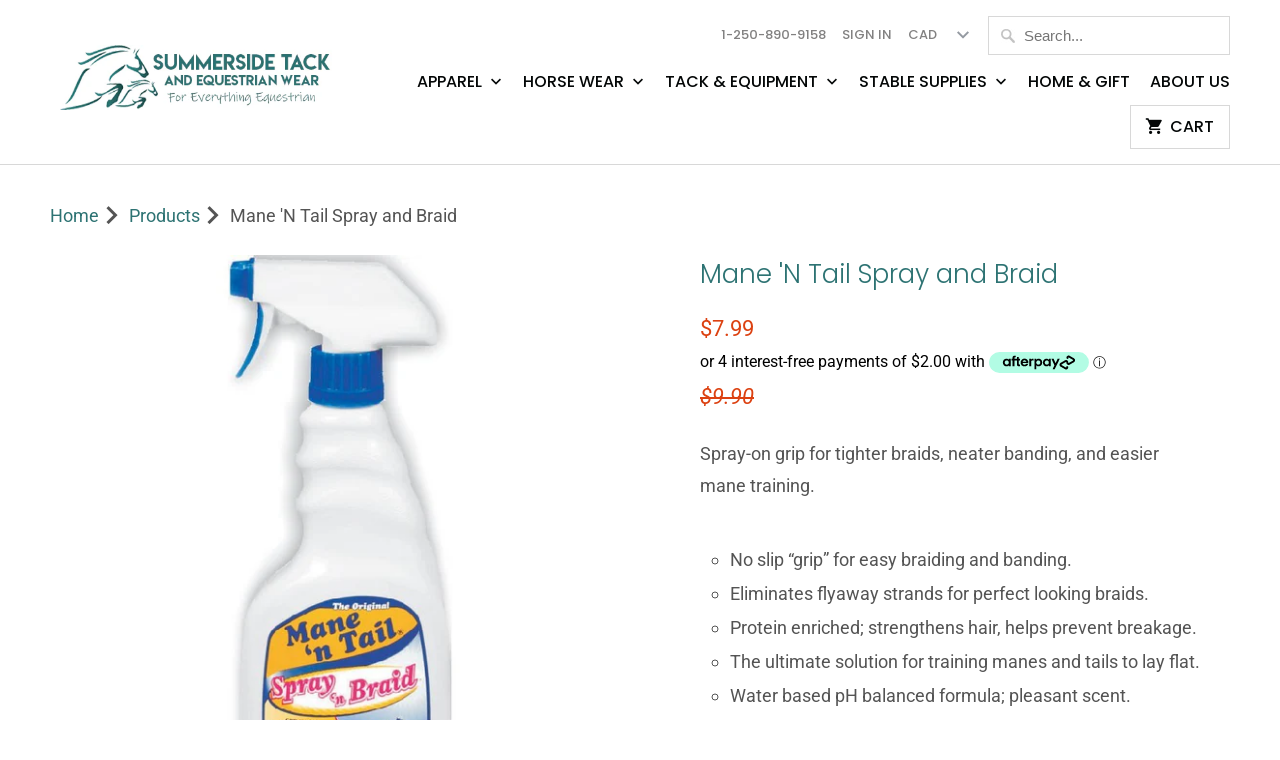

--- FILE ---
content_type: text/html; charset=utf-8
request_url: https://www.summersidetack.ca/products/straightarrowmanentailsprayandbraid
body_size: 19475
content:
<!DOCTYPE html>
<html lang="en">
  <head><meta name="google-site-verification" content="a5E2FDumoHHwGpE1xhuVifjmV5vPt_6WCvDDYqAIdyc" />
    <meta charset="utf-8">
    <meta http-equiv="cleartype" content="on">
    <meta name="robots" content="index,follow">

    
    <title>Mane &#39;N Tail Spray and Braid - Summerside Tack and Equestrian Wear</title>

    
      <meta name="description" content="Spray-on grip for tighter braids, neater banding, and easier mane training. No slip “grip” for easy braiding and banding. Eliminates flyaway strands for perfect looking braids. Protein enriched; strengthens hair, helps prevent breakage. The ultimate solution for training manes and tails to lay flat. Water based pH bala" />
    

    

<meta name="author" content="Summerside Tack and Equestrian Wear">
<meta property="og:url" content="https://www.summersidetack.ca/products/straightarrowmanentailsprayandbraid">
<meta property="og:site_name" content="Summerside Tack and Equestrian Wear">


  <meta property="og:type" content="product">
  <meta property="og:title" content="Mane &#39;N Tail Spray and Braid">
  
    <meta property="og:image" content="http://www.summersidetack.ca/cdn/shop/products/dd4fd7813df93c018c03041b75cbd9a2240088e9_600x.jpg?v=1698347883">
    <meta property="og:image:secure_url" content="https://www.summersidetack.ca/cdn/shop/products/dd4fd7813df93c018c03041b75cbd9a2240088e9_600x.jpg?v=1698347883">
    
  
  <meta property="og:price:amount" content="7.99">
  <meta property="og:price:currency" content="CAD">


  <meta property="og:description" content="Spray-on grip for tighter braids, neater banding, and easier mane training. No slip “grip” for easy braiding and banding. Eliminates flyaway strands for perfect looking braids. Protein enriched; strengthens hair, helps prevent breakage. The ultimate solution for training manes and tails to lay flat. Water based pH bala">




<meta name="twitter:card" content="summary">

  <meta name="twitter:title" content="Mane 'N Tail Spray and Braid">
  <meta name="twitter:description" content="Spray-on grip for tighter braids, neater banding, and easier mane training.

No slip “grip” for easy braiding and banding.
Eliminates flyaway strands for perfect looking braids.
Protein enriched; strengthens hair, helps prevent breakage.
The ultimate solution for training manes and tails to lay flat.
Water based pH balanced formula; pleasant scent.
Ergonomic bottle for easier handling.
">
  <meta name="twitter:image" content="https://www.summersidetack.ca/cdn/shop/products/dd4fd7813df93c018c03041b75cbd9a2240088e9_240x.jpg?v=1698347883">
  <meta name="twitter:image:width" content="240">
  <meta name="twitter:image:height" content="240">



    
    

    <!-- Mobile Specific Metas -->
    <meta name="HandheldFriendly" content="True">
    <meta name="MobileOptimized" content="320">
    <meta name="viewport" content="width=device-width,initial-scale=1">
    <meta name="theme-color" content="#ffffff">

    <!-- Stylesheets for Mobilia 6.1.3 -->
    <link href="//www.summersidetack.ca/cdn/shop/t/4/assets/styles.scss.css?v=140177706091412546391764198481" rel="stylesheet" type="text/css" media="all" />

    <!-- Icons -->
    
      <link rel="shortcut icon" type="image/png" href="//www.summersidetack.ca/cdn/shop/files/icon_32x32.jpg?v=1614325849">
      <link rel="icon" type="image/png" sizes="192x192" href="//www.summersidetack.ca/cdn/shop/files/icon_192x192.jpg?v=1614325849">
      <link rel="apple-touch-icon" sizes="180x180" href="//www.summersidetack.ca/cdn/shop/files/icon_180x180.jpg?v=1614325849">
      <link rel="icon" type="image/png" sizes="32x32" href="//www.summersidetack.ca/cdn/shop/files/icon_32x32.jpg?v=1614325849">
      <link rel="icon" type="image/png" sizes="16x16" href="//www.summersidetack.ca/cdn/shop/files/icon_16x16.jpg?v=1614325849">
    

    <link rel="canonical" href="https://www.summersidetack.ca/products/straightarrowmanentailsprayandbraid" />

    

    <script src="//www.summersidetack.ca/cdn/shop/t/4/assets/app.js?v=64010117789449839091707694266" type="text/javascript"></script>
    <script>window.performance && window.performance.mark && window.performance.mark('shopify.content_for_header.start');</script><meta name="google-site-verification" content="6V4tm5ua3bSaH17h2KyPsNdgoiy6ApgyvY3_2fKwg10">
<meta id="shopify-digital-wallet" name="shopify-digital-wallet" content="/25837109325/digital_wallets/dialog">
<link rel="alternate" type="application/json+oembed" href="https://www.summersidetack.ca/products/straightarrowmanentailsprayandbraid.oembed">
<script async="async" src="/checkouts/internal/preloads.js?locale=en-CA"></script>
<script id="shopify-features" type="application/json">{"accessToken":"fee918d113eadbc44971334ee61b0da9","betas":["rich-media-storefront-analytics"],"domain":"www.summersidetack.ca","predictiveSearch":true,"shopId":25837109325,"locale":"en"}</script>
<script>var Shopify = Shopify || {};
Shopify.shop = "summerside-tack.myshopify.com";
Shopify.locale = "en";
Shopify.currency = {"active":"CAD","rate":"1.0"};
Shopify.country = "CA";
Shopify.theme = {"name":"Mobilia","id":78596145229,"schema_name":"Mobilia","schema_version":"6.1.3","theme_store_id":null,"role":"main"};
Shopify.theme.handle = "null";
Shopify.theme.style = {"id":null,"handle":null};
Shopify.cdnHost = "www.summersidetack.ca/cdn";
Shopify.routes = Shopify.routes || {};
Shopify.routes.root = "/";</script>
<script type="module">!function(o){(o.Shopify=o.Shopify||{}).modules=!0}(window);</script>
<script>!function(o){function n(){var o=[];function n(){o.push(Array.prototype.slice.apply(arguments))}return n.q=o,n}var t=o.Shopify=o.Shopify||{};t.loadFeatures=n(),t.autoloadFeatures=n()}(window);</script>
<script id="shop-js-analytics" type="application/json">{"pageType":"product"}</script>
<script defer="defer" async type="module" src="//www.summersidetack.ca/cdn/shopifycloud/shop-js/modules/v2/client.init-shop-cart-sync_DtuiiIyl.en.esm.js"></script>
<script defer="defer" async type="module" src="//www.summersidetack.ca/cdn/shopifycloud/shop-js/modules/v2/chunk.common_CUHEfi5Q.esm.js"></script>
<script type="module">
  await import("//www.summersidetack.ca/cdn/shopifycloud/shop-js/modules/v2/client.init-shop-cart-sync_DtuiiIyl.en.esm.js");
await import("//www.summersidetack.ca/cdn/shopifycloud/shop-js/modules/v2/chunk.common_CUHEfi5Q.esm.js");

  window.Shopify.SignInWithShop?.initShopCartSync?.({"fedCMEnabled":true,"windoidEnabled":true});

</script>
<script>(function() {
  var isLoaded = false;
  function asyncLoad() {
    if (isLoaded) return;
    isLoaded = true;
    var urls = ["https:\/\/chimpstatic.com\/mcjs-connected\/js\/users\/7bf68d243178073696b921cea\/833d7adeab4ab61b1c3b05cf6.js?shop=summerside-tack.myshopify.com","https:\/\/static-us.afterpay.com\/shopify\/afterpay-attract\/afterpay-attract-widget.js?shop=summerside-tack.myshopify.com","https:\/\/cdn.shopify.com\/s\/files\/1\/0258\/3710\/9325\/t\/4\/assets\/rev_25837109325.js?v=1714436360\u0026shop=summerside-tack.myshopify.com"];
    for (var i = 0; i < urls.length; i++) {
      var s = document.createElement('script');
      s.type = 'text/javascript';
      s.async = true;
      s.src = urls[i];
      var x = document.getElementsByTagName('script')[0];
      x.parentNode.insertBefore(s, x);
    }
  };
  if(window.attachEvent) {
    window.attachEvent('onload', asyncLoad);
  } else {
    window.addEventListener('load', asyncLoad, false);
  }
})();</script>
<script id="__st">var __st={"a":25837109325,"offset":-28800,"reqid":"f1901743-9409-49bd-8760-22bc1adbdd0f-1766940331","pageurl":"www.summersidetack.ca\/products\/straightarrowmanentailsprayandbraid","u":"032e8a47ef16","p":"product","rtyp":"product","rid":8324393697510};</script>
<script>window.ShopifyPaypalV4VisibilityTracking = true;</script>
<script id="captcha-bootstrap">!function(){'use strict';const t='contact',e='account',n='new_comment',o=[[t,t],['blogs',n],['comments',n],[t,'customer']],c=[[e,'customer_login'],[e,'guest_login'],[e,'recover_customer_password'],[e,'create_customer']],r=t=>t.map((([t,e])=>`form[action*='/${t}']:not([data-nocaptcha='true']) input[name='form_type'][value='${e}']`)).join(','),a=t=>()=>t?[...document.querySelectorAll(t)].map((t=>t.form)):[];function s(){const t=[...o],e=r(t);return a(e)}const i='password',u='form_key',d=['recaptcha-v3-token','g-recaptcha-response','h-captcha-response',i],f=()=>{try{return window.sessionStorage}catch{return}},m='__shopify_v',_=t=>t.elements[u];function p(t,e,n=!1){try{const o=window.sessionStorage,c=JSON.parse(o.getItem(e)),{data:r}=function(t){const{data:e,action:n}=t;return t[m]||n?{data:e,action:n}:{data:t,action:n}}(c);for(const[e,n]of Object.entries(r))t.elements[e]&&(t.elements[e].value=n);n&&o.removeItem(e)}catch(o){console.error('form repopulation failed',{error:o})}}const l='form_type',E='cptcha';function T(t){t.dataset[E]=!0}const w=window,h=w.document,L='Shopify',v='ce_forms',y='captcha';let A=!1;((t,e)=>{const n=(g='f06e6c50-85a8-45c8-87d0-21a2b65856fe',I='https://cdn.shopify.com/shopifycloud/storefront-forms-hcaptcha/ce_storefront_forms_captcha_hcaptcha.v1.5.2.iife.js',D={infoText:'Protected by hCaptcha',privacyText:'Privacy',termsText:'Terms'},(t,e,n)=>{const o=w[L][v],c=o.bindForm;if(c)return c(t,g,e,D).then(n);var r;o.q.push([[t,g,e,D],n]),r=I,A||(h.body.append(Object.assign(h.createElement('script'),{id:'captcha-provider',async:!0,src:r})),A=!0)});var g,I,D;w[L]=w[L]||{},w[L][v]=w[L][v]||{},w[L][v].q=[],w[L][y]=w[L][y]||{},w[L][y].protect=function(t,e){n(t,void 0,e),T(t)},Object.freeze(w[L][y]),function(t,e,n,w,h,L){const[v,y,A,g]=function(t,e,n){const i=e?o:[],u=t?c:[],d=[...i,...u],f=r(d),m=r(i),_=r(d.filter((([t,e])=>n.includes(e))));return[a(f),a(m),a(_),s()]}(w,h,L),I=t=>{const e=t.target;return e instanceof HTMLFormElement?e:e&&e.form},D=t=>v().includes(t);t.addEventListener('submit',(t=>{const e=I(t);if(!e)return;const n=D(e)&&!e.dataset.hcaptchaBound&&!e.dataset.recaptchaBound,o=_(e),c=g().includes(e)&&(!o||!o.value);(n||c)&&t.preventDefault(),c&&!n&&(function(t){try{if(!f())return;!function(t){const e=f();if(!e)return;const n=_(t);if(!n)return;const o=n.value;o&&e.removeItem(o)}(t);const e=Array.from(Array(32),(()=>Math.random().toString(36)[2])).join('');!function(t,e){_(t)||t.append(Object.assign(document.createElement('input'),{type:'hidden',name:u})),t.elements[u].value=e}(t,e),function(t,e){const n=f();if(!n)return;const o=[...t.querySelectorAll(`input[type='${i}']`)].map((({name:t})=>t)),c=[...d,...o],r={};for(const[a,s]of new FormData(t).entries())c.includes(a)||(r[a]=s);n.setItem(e,JSON.stringify({[m]:1,action:t.action,data:r}))}(t,e)}catch(e){console.error('failed to persist form',e)}}(e),e.submit())}));const S=(t,e)=>{t&&!t.dataset[E]&&(n(t,e.some((e=>e===t))),T(t))};for(const o of['focusin','change'])t.addEventListener(o,(t=>{const e=I(t);D(e)&&S(e,y())}));const B=e.get('form_key'),M=e.get(l),P=B&&M;t.addEventListener('DOMContentLoaded',(()=>{const t=y();if(P)for(const e of t)e.elements[l].value===M&&p(e,B);[...new Set([...A(),...v().filter((t=>'true'===t.dataset.shopifyCaptcha))])].forEach((e=>S(e,t)))}))}(h,new URLSearchParams(w.location.search),n,t,e,['guest_login'])})(!0,!0)}();</script>
<script integrity="sha256-4kQ18oKyAcykRKYeNunJcIwy7WH5gtpwJnB7kiuLZ1E=" data-source-attribution="shopify.loadfeatures" defer="defer" src="//www.summersidetack.ca/cdn/shopifycloud/storefront/assets/storefront/load_feature-a0a9edcb.js" crossorigin="anonymous"></script>
<script data-source-attribution="shopify.dynamic_checkout.dynamic.init">var Shopify=Shopify||{};Shopify.PaymentButton=Shopify.PaymentButton||{isStorefrontPortableWallets:!0,init:function(){window.Shopify.PaymentButton.init=function(){};var t=document.createElement("script");t.src="https://www.summersidetack.ca/cdn/shopifycloud/portable-wallets/latest/portable-wallets.en.js",t.type="module",document.head.appendChild(t)}};
</script>
<script data-source-attribution="shopify.dynamic_checkout.buyer_consent">
  function portableWalletsHideBuyerConsent(e){var t=document.getElementById("shopify-buyer-consent"),n=document.getElementById("shopify-subscription-policy-button");t&&n&&(t.classList.add("hidden"),t.setAttribute("aria-hidden","true"),n.removeEventListener("click",e))}function portableWalletsShowBuyerConsent(e){var t=document.getElementById("shopify-buyer-consent"),n=document.getElementById("shopify-subscription-policy-button");t&&n&&(t.classList.remove("hidden"),t.removeAttribute("aria-hidden"),n.addEventListener("click",e))}window.Shopify?.PaymentButton&&(window.Shopify.PaymentButton.hideBuyerConsent=portableWalletsHideBuyerConsent,window.Shopify.PaymentButton.showBuyerConsent=portableWalletsShowBuyerConsent);
</script>
<script>
  function portableWalletsCleanup(e){e&&e.src&&console.error("Failed to load portable wallets script "+e.src);var t=document.querySelectorAll("shopify-accelerated-checkout .shopify-payment-button__skeleton, shopify-accelerated-checkout-cart .wallet-cart-button__skeleton"),e=document.getElementById("shopify-buyer-consent");for(let e=0;e<t.length;e++)t[e].remove();e&&e.remove()}function portableWalletsNotLoadedAsModule(e){e instanceof ErrorEvent&&"string"==typeof e.message&&e.message.includes("import.meta")&&"string"==typeof e.filename&&e.filename.includes("portable-wallets")&&(window.removeEventListener("error",portableWalletsNotLoadedAsModule),window.Shopify.PaymentButton.failedToLoad=e,"loading"===document.readyState?document.addEventListener("DOMContentLoaded",window.Shopify.PaymentButton.init):window.Shopify.PaymentButton.init())}window.addEventListener("error",portableWalletsNotLoadedAsModule);
</script>

<script type="module" src="https://www.summersidetack.ca/cdn/shopifycloud/portable-wallets/latest/portable-wallets.en.js" onError="portableWalletsCleanup(this)" crossorigin="anonymous"></script>
<script nomodule>
  document.addEventListener("DOMContentLoaded", portableWalletsCleanup);
</script>

<link id="shopify-accelerated-checkout-styles" rel="stylesheet" media="screen" href="https://www.summersidetack.ca/cdn/shopifycloud/portable-wallets/latest/accelerated-checkout-backwards-compat.css" crossorigin="anonymous">
<style id="shopify-accelerated-checkout-cart">
        #shopify-buyer-consent {
  margin-top: 1em;
  display: inline-block;
  width: 100%;
}

#shopify-buyer-consent.hidden {
  display: none;
}

#shopify-subscription-policy-button {
  background: none;
  border: none;
  padding: 0;
  text-decoration: underline;
  font-size: inherit;
  cursor: pointer;
}

#shopify-subscription-policy-button::before {
  box-shadow: none;
}

      </style>

<script>window.performance && window.performance.mark && window.performance.mark('shopify.content_for_header.end');</script>

    <noscript>
      <style>
        .image__fallback {
          width: 100vw;
          display: block !important;
          max-width: 100vw !important;
          margin-bottom: 0;
        }
        .no-js-only {
          display: inherit !important;
        }
        .icon-cart.cart-button {
          display: none;
        }
        .lazyload {
          opacity: 1;
          -webkit-filter: blur(0);
          filter: blur(0);
        }
        .animate_right,
        .animate_left,
        .animate_up,
        .animate_down {
          opacity: 1;
        }
        .flexslider .slides>li {
          display: block;
        }
        .product_section:not(.product_slideshow_animation--slide) .flexslider.product_gallery .slides li {
          display: block !important;
        }
        .product_section .product_form {
          opacity: 1;
        }
        .multi_select,
        form .select {
          display: block !important;
        }
        .swatch_options {
          display: none;
        }
      </style>
    </noscript>
  
 <script>
 let ps_apiURI = "https://swift-api.perfectapps.io/api";
 let ps_storeUrl = "https://swift.perfectapps.io";
 let ps_productId = "8324393697510";
 </script> 
  
  
 <link href="https://monorail-edge.shopifysvc.com" rel="dns-prefetch">
<script>(function(){if ("sendBeacon" in navigator && "performance" in window) {try {var session_token_from_headers = performance.getEntriesByType('navigation')[0].serverTiming.find(x => x.name == '_s').description;} catch {var session_token_from_headers = undefined;}var session_cookie_matches = document.cookie.match(/_shopify_s=([^;]*)/);var session_token_from_cookie = session_cookie_matches && session_cookie_matches.length === 2 ? session_cookie_matches[1] : "";var session_token = session_token_from_headers || session_token_from_cookie || "";function handle_abandonment_event(e) {var entries = performance.getEntries().filter(function(entry) {return /monorail-edge.shopifysvc.com/.test(entry.name);});if (!window.abandonment_tracked && entries.length === 0) {window.abandonment_tracked = true;var currentMs = Date.now();var navigation_start = performance.timing.navigationStart;var payload = {shop_id: 25837109325,url: window.location.href,navigation_start,duration: currentMs - navigation_start,session_token,page_type: "product"};window.navigator.sendBeacon("https://monorail-edge.shopifysvc.com/v1/produce", JSON.stringify({schema_id: "online_store_buyer_site_abandonment/1.1",payload: payload,metadata: {event_created_at_ms: currentMs,event_sent_at_ms: currentMs}}));}}window.addEventListener('pagehide', handle_abandonment_event);}}());</script>
<script id="web-pixels-manager-setup">(function e(e,d,r,n,o){if(void 0===o&&(o={}),!Boolean(null===(a=null===(i=window.Shopify)||void 0===i?void 0:i.analytics)||void 0===a?void 0:a.replayQueue)){var i,a;window.Shopify=window.Shopify||{};var t=window.Shopify;t.analytics=t.analytics||{};var s=t.analytics;s.replayQueue=[],s.publish=function(e,d,r){return s.replayQueue.push([e,d,r]),!0};try{self.performance.mark("wpm:start")}catch(e){}var l=function(){var e={modern:/Edge?\/(1{2}[4-9]|1[2-9]\d|[2-9]\d{2}|\d{4,})\.\d+(\.\d+|)|Firefox\/(1{2}[4-9]|1[2-9]\d|[2-9]\d{2}|\d{4,})\.\d+(\.\d+|)|Chrom(ium|e)\/(9{2}|\d{3,})\.\d+(\.\d+|)|(Maci|X1{2}).+ Version\/(15\.\d+|(1[6-9]|[2-9]\d|\d{3,})\.\d+)([,.]\d+|)( \(\w+\)|)( Mobile\/\w+|) Safari\/|Chrome.+OPR\/(9{2}|\d{3,})\.\d+\.\d+|(CPU[ +]OS|iPhone[ +]OS|CPU[ +]iPhone|CPU IPhone OS|CPU iPad OS)[ +]+(15[._]\d+|(1[6-9]|[2-9]\d|\d{3,})[._]\d+)([._]\d+|)|Android:?[ /-](13[3-9]|1[4-9]\d|[2-9]\d{2}|\d{4,})(\.\d+|)(\.\d+|)|Android.+Firefox\/(13[5-9]|1[4-9]\d|[2-9]\d{2}|\d{4,})\.\d+(\.\d+|)|Android.+Chrom(ium|e)\/(13[3-9]|1[4-9]\d|[2-9]\d{2}|\d{4,})\.\d+(\.\d+|)|SamsungBrowser\/([2-9]\d|\d{3,})\.\d+/,legacy:/Edge?\/(1[6-9]|[2-9]\d|\d{3,})\.\d+(\.\d+|)|Firefox\/(5[4-9]|[6-9]\d|\d{3,})\.\d+(\.\d+|)|Chrom(ium|e)\/(5[1-9]|[6-9]\d|\d{3,})\.\d+(\.\d+|)([\d.]+$|.*Safari\/(?![\d.]+ Edge\/[\d.]+$))|(Maci|X1{2}).+ Version\/(10\.\d+|(1[1-9]|[2-9]\d|\d{3,})\.\d+)([,.]\d+|)( \(\w+\)|)( Mobile\/\w+|) Safari\/|Chrome.+OPR\/(3[89]|[4-9]\d|\d{3,})\.\d+\.\d+|(CPU[ +]OS|iPhone[ +]OS|CPU[ +]iPhone|CPU IPhone OS|CPU iPad OS)[ +]+(10[._]\d+|(1[1-9]|[2-9]\d|\d{3,})[._]\d+)([._]\d+|)|Android:?[ /-](13[3-9]|1[4-9]\d|[2-9]\d{2}|\d{4,})(\.\d+|)(\.\d+|)|Mobile Safari.+OPR\/([89]\d|\d{3,})\.\d+\.\d+|Android.+Firefox\/(13[5-9]|1[4-9]\d|[2-9]\d{2}|\d{4,})\.\d+(\.\d+|)|Android.+Chrom(ium|e)\/(13[3-9]|1[4-9]\d|[2-9]\d{2}|\d{4,})\.\d+(\.\d+|)|Android.+(UC? ?Browser|UCWEB|U3)[ /]?(15\.([5-9]|\d{2,})|(1[6-9]|[2-9]\d|\d{3,})\.\d+)\.\d+|SamsungBrowser\/(5\.\d+|([6-9]|\d{2,})\.\d+)|Android.+MQ{2}Browser\/(14(\.(9|\d{2,})|)|(1[5-9]|[2-9]\d|\d{3,})(\.\d+|))(\.\d+|)|K[Aa][Ii]OS\/(3\.\d+|([4-9]|\d{2,})\.\d+)(\.\d+|)/},d=e.modern,r=e.legacy,n=navigator.userAgent;return n.match(d)?"modern":n.match(r)?"legacy":"unknown"}(),u="modern"===l?"modern":"legacy",c=(null!=n?n:{modern:"",legacy:""})[u],f=function(e){return[e.baseUrl,"/wpm","/b",e.hashVersion,"modern"===e.buildTarget?"m":"l",".js"].join("")}({baseUrl:d,hashVersion:r,buildTarget:u}),m=function(e){var d=e.version,r=e.bundleTarget,n=e.surface,o=e.pageUrl,i=e.monorailEndpoint;return{emit:function(e){var a=e.status,t=e.errorMsg,s=(new Date).getTime(),l=JSON.stringify({metadata:{event_sent_at_ms:s},events:[{schema_id:"web_pixels_manager_load/3.1",payload:{version:d,bundle_target:r,page_url:o,status:a,surface:n,error_msg:t},metadata:{event_created_at_ms:s}}]});if(!i)return console&&console.warn&&console.warn("[Web Pixels Manager] No Monorail endpoint provided, skipping logging."),!1;try{return self.navigator.sendBeacon.bind(self.navigator)(i,l)}catch(e){}var u=new XMLHttpRequest;try{return u.open("POST",i,!0),u.setRequestHeader("Content-Type","text/plain"),u.send(l),!0}catch(e){return console&&console.warn&&console.warn("[Web Pixels Manager] Got an unhandled error while logging to Monorail."),!1}}}}({version:r,bundleTarget:l,surface:e.surface,pageUrl:self.location.href,monorailEndpoint:e.monorailEndpoint});try{o.browserTarget=l,function(e){var d=e.src,r=e.async,n=void 0===r||r,o=e.onload,i=e.onerror,a=e.sri,t=e.scriptDataAttributes,s=void 0===t?{}:t,l=document.createElement("script"),u=document.querySelector("head"),c=document.querySelector("body");if(l.async=n,l.src=d,a&&(l.integrity=a,l.crossOrigin="anonymous"),s)for(var f in s)if(Object.prototype.hasOwnProperty.call(s,f))try{l.dataset[f]=s[f]}catch(e){}if(o&&l.addEventListener("load",o),i&&l.addEventListener("error",i),u)u.appendChild(l);else{if(!c)throw new Error("Did not find a head or body element to append the script");c.appendChild(l)}}({src:f,async:!0,onload:function(){if(!function(){var e,d;return Boolean(null===(d=null===(e=window.Shopify)||void 0===e?void 0:e.analytics)||void 0===d?void 0:d.initialized)}()){var d=window.webPixelsManager.init(e)||void 0;if(d){var r=window.Shopify.analytics;r.replayQueue.forEach((function(e){var r=e[0],n=e[1],o=e[2];d.publishCustomEvent(r,n,o)})),r.replayQueue=[],r.publish=d.publishCustomEvent,r.visitor=d.visitor,r.initialized=!0}}},onerror:function(){return m.emit({status:"failed",errorMsg:"".concat(f," has failed to load")})},sri:function(e){var d=/^sha384-[A-Za-z0-9+/=]+$/;return"string"==typeof e&&d.test(e)}(c)?c:"",scriptDataAttributes:o}),m.emit({status:"loading"})}catch(e){m.emit({status:"failed",errorMsg:(null==e?void 0:e.message)||"Unknown error"})}}})({shopId: 25837109325,storefrontBaseUrl: "https://www.summersidetack.ca",extensionsBaseUrl: "https://extensions.shopifycdn.com/cdn/shopifycloud/web-pixels-manager",monorailEndpoint: "https://monorail-edge.shopifysvc.com/unstable/produce_batch",surface: "storefront-renderer",enabledBetaFlags: ["2dca8a86","a0d5f9d2"],webPixelsConfigList: [{"id":"518291686","configuration":"{\"config\":\"{\\\"google_tag_ids\\\":[\\\"GT-TNSMJM6\\\"],\\\"target_country\\\":\\\"CA\\\",\\\"gtag_events\\\":[{\\\"type\\\":\\\"view_item\\\",\\\"action_label\\\":\\\"MC-DR1K97LMPG\\\"},{\\\"type\\\":\\\"purchase\\\",\\\"action_label\\\":\\\"MC-DR1K97LMPG\\\"},{\\\"type\\\":\\\"page_view\\\",\\\"action_label\\\":\\\"MC-DR1K97LMPG\\\"}],\\\"enable_monitoring_mode\\\":false}\"}","eventPayloadVersion":"v1","runtimeContext":"OPEN","scriptVersion":"b2a88bafab3e21179ed38636efcd8a93","type":"APP","apiClientId":1780363,"privacyPurposes":[],"dataSharingAdjustments":{"protectedCustomerApprovalScopes":["read_customer_address","read_customer_email","read_customer_name","read_customer_personal_data","read_customer_phone"]}},{"id":"143884518","configuration":"{\"pixel_id\":\"776298626194749\",\"pixel_type\":\"facebook_pixel\",\"metaapp_system_user_token\":\"-\"}","eventPayloadVersion":"v1","runtimeContext":"OPEN","scriptVersion":"ca16bc87fe92b6042fbaa3acc2fbdaa6","type":"APP","apiClientId":2329312,"privacyPurposes":["ANALYTICS","MARKETING","SALE_OF_DATA"],"dataSharingAdjustments":{"protectedCustomerApprovalScopes":["read_customer_address","read_customer_email","read_customer_name","read_customer_personal_data","read_customer_phone"]}},{"id":"77398246","configuration":"{\"tagID\":\"2612815504818\"}","eventPayloadVersion":"v1","runtimeContext":"STRICT","scriptVersion":"18031546ee651571ed29edbe71a3550b","type":"APP","apiClientId":3009811,"privacyPurposes":["ANALYTICS","MARKETING","SALE_OF_DATA"],"dataSharingAdjustments":{"protectedCustomerApprovalScopes":["read_customer_address","read_customer_email","read_customer_name","read_customer_personal_data","read_customer_phone"]}},{"id":"61702374","eventPayloadVersion":"v1","runtimeContext":"LAX","scriptVersion":"1","type":"CUSTOM","privacyPurposes":["ANALYTICS"],"name":"Google Analytics tag (migrated)"},{"id":"shopify-app-pixel","configuration":"{}","eventPayloadVersion":"v1","runtimeContext":"STRICT","scriptVersion":"0450","apiClientId":"shopify-pixel","type":"APP","privacyPurposes":["ANALYTICS","MARKETING"]},{"id":"shopify-custom-pixel","eventPayloadVersion":"v1","runtimeContext":"LAX","scriptVersion":"0450","apiClientId":"shopify-pixel","type":"CUSTOM","privacyPurposes":["ANALYTICS","MARKETING"]}],isMerchantRequest: false,initData: {"shop":{"name":"Summerside Tack and Equestrian Wear","paymentSettings":{"currencyCode":"CAD"},"myshopifyDomain":"summerside-tack.myshopify.com","countryCode":"CA","storefrontUrl":"https:\/\/www.summersidetack.ca"},"customer":null,"cart":null,"checkout":null,"productVariants":[{"price":{"amount":7.99,"currencyCode":"CAD"},"product":{"title":"Mane 'N Tail Spray and Braid","vendor":"Straight Arrow","id":"8324393697510","untranslatedTitle":"Mane 'N Tail Spray and Braid","url":"\/products\/straightarrowmanentailsprayandbraid","type":"Grooming Products"},"id":"43997865115878","image":{"src":"\/\/www.summersidetack.ca\/cdn\/shop\/products\/dd4fd7813df93c018c03041b75cbd9a2240088e9.jpg?v=1698347883"},"sku":"727556544733","title":"120ml","untranslatedTitle":"120ml"},{"price":{"amount":12.99,"currencyCode":"CAD"},"product":{"title":"Mane 'N Tail Spray and Braid","vendor":"Straight Arrow","id":"8324393697510","untranslatedTitle":"Mane 'N Tail Spray and Braid","url":"\/products\/straightarrowmanentailsprayandbraid","type":"Grooming Products"},"id":"43997865148646","image":{"src":"\/\/www.summersidetack.ca\/cdn\/shop\/products\/dd4fd7813df93c018c03041b75cbd9a2240088e9.jpg?v=1698347883"},"sku":"30332","title":"473ml","untranslatedTitle":"473ml"}],"purchasingCompany":null},},"https://www.summersidetack.ca/cdn","da62cc92w68dfea28pcf9825a4m392e00d0",{"modern":"","legacy":""},{"shopId":"25837109325","storefrontBaseUrl":"https:\/\/www.summersidetack.ca","extensionBaseUrl":"https:\/\/extensions.shopifycdn.com\/cdn\/shopifycloud\/web-pixels-manager","surface":"storefront-renderer","enabledBetaFlags":"[\"2dca8a86\", \"a0d5f9d2\"]","isMerchantRequest":"false","hashVersion":"da62cc92w68dfea28pcf9825a4m392e00d0","publish":"custom","events":"[[\"page_viewed\",{}],[\"product_viewed\",{\"productVariant\":{\"price\":{\"amount\":7.99,\"currencyCode\":\"CAD\"},\"product\":{\"title\":\"Mane 'N Tail Spray and Braid\",\"vendor\":\"Straight Arrow\",\"id\":\"8324393697510\",\"untranslatedTitle\":\"Mane 'N Tail Spray and Braid\",\"url\":\"\/products\/straightarrowmanentailsprayandbraid\",\"type\":\"Grooming Products\"},\"id\":\"43997865115878\",\"image\":{\"src\":\"\/\/www.summersidetack.ca\/cdn\/shop\/products\/dd4fd7813df93c018c03041b75cbd9a2240088e9.jpg?v=1698347883\"},\"sku\":\"727556544733\",\"title\":\"120ml\",\"untranslatedTitle\":\"120ml\"}}]]"});</script><script>
  window.ShopifyAnalytics = window.ShopifyAnalytics || {};
  window.ShopifyAnalytics.meta = window.ShopifyAnalytics.meta || {};
  window.ShopifyAnalytics.meta.currency = 'CAD';
  var meta = {"product":{"id":8324393697510,"gid":"gid:\/\/shopify\/Product\/8324393697510","vendor":"Straight Arrow","type":"Grooming Products","handle":"straightarrowmanentailsprayandbraid","variants":[{"id":43997865115878,"price":799,"name":"Mane 'N Tail Spray and Braid - 120ml","public_title":"120ml","sku":"727556544733"},{"id":43997865148646,"price":1299,"name":"Mane 'N Tail Spray and Braid - 473ml","public_title":"473ml","sku":"30332"}],"remote":false},"page":{"pageType":"product","resourceType":"product","resourceId":8324393697510,"requestId":"f1901743-9409-49bd-8760-22bc1adbdd0f-1766940331"}};
  for (var attr in meta) {
    window.ShopifyAnalytics.meta[attr] = meta[attr];
  }
</script>
<script class="analytics">
  (function () {
    var customDocumentWrite = function(content) {
      var jquery = null;

      if (window.jQuery) {
        jquery = window.jQuery;
      } else if (window.Checkout && window.Checkout.$) {
        jquery = window.Checkout.$;
      }

      if (jquery) {
        jquery('body').append(content);
      }
    };

    var hasLoggedConversion = function(token) {
      if (token) {
        return document.cookie.indexOf('loggedConversion=' + token) !== -1;
      }
      return false;
    }

    var setCookieIfConversion = function(token) {
      if (token) {
        var twoMonthsFromNow = new Date(Date.now());
        twoMonthsFromNow.setMonth(twoMonthsFromNow.getMonth() + 2);

        document.cookie = 'loggedConversion=' + token + '; expires=' + twoMonthsFromNow;
      }
    }

    var trekkie = window.ShopifyAnalytics.lib = window.trekkie = window.trekkie || [];
    if (trekkie.integrations) {
      return;
    }
    trekkie.methods = [
      'identify',
      'page',
      'ready',
      'track',
      'trackForm',
      'trackLink'
    ];
    trekkie.factory = function(method) {
      return function() {
        var args = Array.prototype.slice.call(arguments);
        args.unshift(method);
        trekkie.push(args);
        return trekkie;
      };
    };
    for (var i = 0; i < trekkie.methods.length; i++) {
      var key = trekkie.methods[i];
      trekkie[key] = trekkie.factory(key);
    }
    trekkie.load = function(config) {
      trekkie.config = config || {};
      trekkie.config.initialDocumentCookie = document.cookie;
      var first = document.getElementsByTagName('script')[0];
      var script = document.createElement('script');
      script.type = 'text/javascript';
      script.onerror = function(e) {
        var scriptFallback = document.createElement('script');
        scriptFallback.type = 'text/javascript';
        scriptFallback.onerror = function(error) {
                var Monorail = {
      produce: function produce(monorailDomain, schemaId, payload) {
        var currentMs = new Date().getTime();
        var event = {
          schema_id: schemaId,
          payload: payload,
          metadata: {
            event_created_at_ms: currentMs,
            event_sent_at_ms: currentMs
          }
        };
        return Monorail.sendRequest("https://" + monorailDomain + "/v1/produce", JSON.stringify(event));
      },
      sendRequest: function sendRequest(endpointUrl, payload) {
        // Try the sendBeacon API
        if (window && window.navigator && typeof window.navigator.sendBeacon === 'function' && typeof window.Blob === 'function' && !Monorail.isIos12()) {
          var blobData = new window.Blob([payload], {
            type: 'text/plain'
          });

          if (window.navigator.sendBeacon(endpointUrl, blobData)) {
            return true;
          } // sendBeacon was not successful

        } // XHR beacon

        var xhr = new XMLHttpRequest();

        try {
          xhr.open('POST', endpointUrl);
          xhr.setRequestHeader('Content-Type', 'text/plain');
          xhr.send(payload);
        } catch (e) {
          console.log(e);
        }

        return false;
      },
      isIos12: function isIos12() {
        return window.navigator.userAgent.lastIndexOf('iPhone; CPU iPhone OS 12_') !== -1 || window.navigator.userAgent.lastIndexOf('iPad; CPU OS 12_') !== -1;
      }
    };
    Monorail.produce('monorail-edge.shopifysvc.com',
      'trekkie_storefront_load_errors/1.1',
      {shop_id: 25837109325,
      theme_id: 78596145229,
      app_name: "storefront",
      context_url: window.location.href,
      source_url: "//www.summersidetack.ca/cdn/s/trekkie.storefront.8f32c7f0b513e73f3235c26245676203e1209161.min.js"});

        };
        scriptFallback.async = true;
        scriptFallback.src = '//www.summersidetack.ca/cdn/s/trekkie.storefront.8f32c7f0b513e73f3235c26245676203e1209161.min.js';
        first.parentNode.insertBefore(scriptFallback, first);
      };
      script.async = true;
      script.src = '//www.summersidetack.ca/cdn/s/trekkie.storefront.8f32c7f0b513e73f3235c26245676203e1209161.min.js';
      first.parentNode.insertBefore(script, first);
    };
    trekkie.load(
      {"Trekkie":{"appName":"storefront","development":false,"defaultAttributes":{"shopId":25837109325,"isMerchantRequest":null,"themeId":78596145229,"themeCityHash":"13002127999187419147","contentLanguage":"en","currency":"CAD","eventMetadataId":"48077b75-8eca-423c-8a49-4877b9c0f2b7"},"isServerSideCookieWritingEnabled":true,"monorailRegion":"shop_domain","enabledBetaFlags":["65f19447"]},"Session Attribution":{},"S2S":{"facebookCapiEnabled":true,"source":"trekkie-storefront-renderer","apiClientId":580111}}
    );

    var loaded = false;
    trekkie.ready(function() {
      if (loaded) return;
      loaded = true;

      window.ShopifyAnalytics.lib = window.trekkie;

      var originalDocumentWrite = document.write;
      document.write = customDocumentWrite;
      try { window.ShopifyAnalytics.merchantGoogleAnalytics.call(this); } catch(error) {};
      document.write = originalDocumentWrite;

      window.ShopifyAnalytics.lib.page(null,{"pageType":"product","resourceType":"product","resourceId":8324393697510,"requestId":"f1901743-9409-49bd-8760-22bc1adbdd0f-1766940331","shopifyEmitted":true});

      var match = window.location.pathname.match(/checkouts\/(.+)\/(thank_you|post_purchase)/)
      var token = match? match[1]: undefined;
      if (!hasLoggedConversion(token)) {
        setCookieIfConversion(token);
        window.ShopifyAnalytics.lib.track("Viewed Product",{"currency":"CAD","variantId":43997865115878,"productId":8324393697510,"productGid":"gid:\/\/shopify\/Product\/8324393697510","name":"Mane 'N Tail Spray and Braid - 120ml","price":"7.99","sku":"727556544733","brand":"Straight Arrow","variant":"120ml","category":"Grooming Products","nonInteraction":true,"remote":false},undefined,undefined,{"shopifyEmitted":true});
      window.ShopifyAnalytics.lib.track("monorail:\/\/trekkie_storefront_viewed_product\/1.1",{"currency":"CAD","variantId":43997865115878,"productId":8324393697510,"productGid":"gid:\/\/shopify\/Product\/8324393697510","name":"Mane 'N Tail Spray and Braid - 120ml","price":"7.99","sku":"727556544733","brand":"Straight Arrow","variant":"120ml","category":"Grooming Products","nonInteraction":true,"remote":false,"referer":"https:\/\/www.summersidetack.ca\/products\/straightarrowmanentailsprayandbraid"});
      }
    });


        var eventsListenerScript = document.createElement('script');
        eventsListenerScript.async = true;
        eventsListenerScript.src = "//www.summersidetack.ca/cdn/shopifycloud/storefront/assets/shop_events_listener-3da45d37.js";
        document.getElementsByTagName('head')[0].appendChild(eventsListenerScript);

})();</script>
  <script>
  if (!window.ga || (window.ga && typeof window.ga !== 'function')) {
    window.ga = function ga() {
      (window.ga.q = window.ga.q || []).push(arguments);
      if (window.Shopify && window.Shopify.analytics && typeof window.Shopify.analytics.publish === 'function') {
        window.Shopify.analytics.publish("ga_stub_called", {}, {sendTo: "google_osp_migration"});
      }
      console.error("Shopify's Google Analytics stub called with:", Array.from(arguments), "\nSee https://help.shopify.com/manual/promoting-marketing/pixels/pixel-migration#google for more information.");
    };
    if (window.Shopify && window.Shopify.analytics && typeof window.Shopify.analytics.publish === 'function') {
      window.Shopify.analytics.publish("ga_stub_initialized", {}, {sendTo: "google_osp_migration"});
    }
  }
</script>
<script
  defer
  src="https://www.summersidetack.ca/cdn/shopifycloud/perf-kit/shopify-perf-kit-2.1.2.min.js"
  data-application="storefront-renderer"
  data-shop-id="25837109325"
  data-render-region="gcp-us-central1"
  data-page-type="product"
  data-theme-instance-id="78596145229"
  data-theme-name="Mobilia"
  data-theme-version="6.1.3"
  data-monorail-region="shop_domain"
  data-resource-timing-sampling-rate="10"
  data-shs="true"
  data-shs-beacon="true"
  data-shs-export-with-fetch="true"
  data-shs-logs-sample-rate="1"
  data-shs-beacon-endpoint="https://www.summersidetack.ca/api/collect"
></script>
</head>
  <body class="product"
    data-money-format="${{amount}}"
    data-shop-currency="CAD">

    <div id="shopify-section-header" class="shopify-section header-section">
  <div class="promo_banner js-promo_banner">
    
      <p>Afterpay Now Available! Pay in 4 installments!</p>
    
    <div class="promo_banner-close"></div>
  </div>



<div class="header header_border">
  <div class="container content">
    <div class="sixteen columns">
      <div class="nav">
        <div class="four columns logo header-logo">
          <a href="https://www.summersidetack.ca" title="Summerside Tack and Equestrian Wear">
            
              <img src="//www.summersidetack.ca/cdn/shop/files/Website_Header2_280x@2x.jpg?v=1614328747" alt="Summerside Tack and Equestrian Wear" />
            
          </a>
        </div>
        <div class="mobile_hidden mobile_menu_container" role="navigation">
          <ul class="top_menu search_nav">
            
              <li><a href="tel:+12508909158">1-250-890-9158</a></li>
            
            
            
            
              
                <li>
                  <a href="/account/login" id="customer_login_link">Sign in</a>
                </li>
              
            
            
              <li>
                <select id="currencies" class="currencies " name="currencies">
  
  
  <option value="CAD" selected="selected">CAD</option>
  
    
  
    
  
</select>
              </li>
            
            
              <li>
                <form class="search" action="/search">
                  
                  <input type="text" name="q" class="search_box" placeholder="Search..." value="" autocapitalize="off" autocomplete="off" autocorrect="off" />
                </form>
              </li>
            
          </ul>
          <!-- Main Nav -->
          <ul class="main menu">
            
            
              
              
                
                
                

                

                
                  
                

              

              
                

  
    <li class="dropdown sub-menu" aria-haspopup="true" aria-expanded="false">

      <a 
          class="" href="/collections/apparel"
        >
        Apparel <span class="icon-arrow-down"></span>
      </a>

      <ul class="menu-dropdown animated fadeInUp">
        
          
            <li class="sub-menu" aria-haspopup="true" aria-expanded="false">
              <a 
                  class="" href="/collections/apparel"
                >
                Rider Wear <span class="icon-caret-right"></span>
              </a>
              <ul>
                
                  <li><a href="/collections/show-apparel">Show Apparel</a></li>
                
                  <li><a href="/collections/breeches-and-tights">Breeches & Tights</a></li>
                
                  <li><a href="/collections/tops">Jackets, Vests, Base Layers</a></li>
                
              </ul>
            </li>
          
        
          
            <li class="sub-menu" aria-haspopup="true" aria-expanded="false">
              <a 
                  class="" href="/collections/riding-gear"
                >
                Riding Gear <span class="icon-caret-right"></span>
              </a>
              <ul>
                
                  <li><a href="/collections/helmets-and-accessories">Helmets</a></li>
                
                  <li><a href="/collections/protective-vests">Protective Vests</a></li>
                
                  <li><a href="/collections/foot-wear">Boots & Chaps</a></li>
                
                  <li><a href="/collections/gloves-1">Gloves</a></li>
                
                  <li><a href="/collections/rider-accessories">Rider Accessories</a></li>
                
              </ul>
            </li>
          
        
          
            <li class="sub-menu" aria-haspopup="true" aria-expanded="false">
              <a 
                  class="" href="/collections/western-wear"
                >
                Western Wear <span class="icon-caret-right"></span>
              </a>
              <ul>
                
                  <li><a href="/collections/jeans">Jeans</a></li>
                
                  <li><a href="/collections/western-tops">Tops</a></li>
                
                  <li><a href="/collections/western-hats">Hats</a></li>
                
              </ul>
            </li>
          
        
          
            <li><a href="/collections/casual-apparel">Casual Apparel</a></li>
          
        
          
            <li><a href="/collections/human-bot">Back On Track</a></li>
          
        
          
            <li><a href="/collections/kids-1">Kids</a></li>
          
        
          
            <li><a href="/collections/accessories">Accessories</a></li>
          
        
          
            <li><a href="/collections/hats-socks-scarves">Hats, Socks, Scarves</a></li>
          
        
      </ul>
    </li>
  


              
            
              
              
                
                
                

                

                
                  
                

              

              
                

  
    <li class="dropdown sub-menu" aria-haspopup="true" aria-expanded="false">

      <a 
          class="" href="/collections/equine-wear"
        >
        Horse Wear <span class="icon-arrow-down"></span>
      </a>

      <ul class="menu-dropdown animated fadeInUp">
        
          
            <li class="sub-menu" aria-haspopup="true" aria-expanded="false">
              <a 
                  class="" href="/collections/blankets-and-horseware"
                >
                Blankets & Sheets <span class="icon-caret-right"></span>
              </a>
              <ul>
                
                  <li><a href="/collections/0-gram-rainsheets">0 Gram Turnouts</a></li>
                
                  <li><a href="/collections/50-100-gram-blankets">50-100 Gram Turnouts</a></li>
                
                  <li><a href="/collections/200-gram-turnouts">200+ Gram Turnouts</a></li>
                
                  <li><a href="/collections/blanket-liners">Blankets Liners</a></li>
                
                  <li><a href="/collections/coolers-exercise-sheets-and-stable-rugs">Coolers, Exercise Sheets & Stable Rugs</a></li>
                
                  <li><a href="/collections/blanket-accessories">Blanket Accessories</a></li>
                
              </ul>
            </li>
          
        
          
            <li class="sub-menu" aria-haspopup="true" aria-expanded="false">
              <a 
                  class="" href="/collections/horse-boots-and-leg-protection"
                >
                Horse Boots & Leg Protection  <span class="icon-caret-right"></span>
              </a>
              <ul>
                
                  <li><a href="/collections/bell-boots-1">Bell Boots</a></li>
                
                  <li><a href="/collections/exercise-boots">Exercise Boots</a></li>
                
                  <li><a href="/collections/therapeutic-boots-and-wraps">Therapeutic Boots & Wraps</a></li>
                
              </ul>
            </li>
          
        
          
            <li><a href="/collections/halters-and-leads-1">Halters & Leads</a></li>
          
        
          
            <li><a href="/collections/grazing-muzzles-1">Grazing Muzzles</a></li>
          
        
          
            <li><a href="/collections/fly-gear">Fly Sheets and Fly Masks</a></li>
          
        
      </ul>
    </li>
  


              
            
              
              
                
                
                

                

                
                  
                

              

              
                

  
    <li class="dropdown sub-menu" aria-haspopup="true" aria-expanded="false">

      <a 
          class="" href="/collections/tack"
        >
        Tack & Equipment <span class="icon-arrow-down"></span>
      </a>

      <ul class="menu-dropdown animated fadeInUp">
        
          
            <li class="sub-menu" aria-haspopup="true" aria-expanded="false">
              <a 
                  class="" href="/collections/western-tack"
                >
                Western Tack <span class="icon-caret-right"></span>
              </a>
              <ul>
                
                  <li><a href="/collections/headstalls-and-reins">Headstalls & Reins</a></li>
                
                  <li><a href="/collections/western-bits-and-acessories">Western Bits & Curb Straps</a></li>
                
                  <li><a href="/collections/breast-collars-tie-downs-and-more">Breast Collars, Tie Downs & More</a></li>
                
                  <li><a href="/collections/western-saddle-pads-1">Saddle Pads</a></li>
                
                  <li><a href="/collections/cinches">Cinches</a></li>
                
                  <li><a href="/collections/western-spurs-and-straps">Spurs & Straps</a></li>
                
                  <li><a href="/collections/western-accessories">Accessories</a></li>
                
              </ul>
            </li>
          
        
          
            <li class="sub-menu" aria-haspopup="true" aria-expanded="false">
              <a 
                  class="" href="/collections/english-tack"
                >
                English Tack <span class="icon-caret-right"></span>
              </a>
              <ul>
                
                  <li><a href="/collections/english-bridles-and-reins">Bridles & Reins</a></li>
                
                  <li><a href="/collections/english-bits-1">English Bits & Accessories</a></li>
                
                  <li><a href="/collections/english-girths-1">English Girths, Martingales, & Breastplates</a></li>
                
                  <li><a href="/collections/english-saddle-pads-1">Saddle Pads</a></li>
                
                  <li><a href="/collections/english-spurs-and-straps">Spurs & Straps</a></li>
                
                  <li><a href="/collections/english-stirrups-and-leathers">Stirrups & Leathers</a></li>
                
                  <li><a href="/collections/english-accessories">English Tack Accessories</a></li>
                
              </ul>
            </li>
          
        
          
            <li><a href="/collections/training-equipment-1">Training Equipment</a></li>
          
        
          
            <li><a href="/collections/trail-bags-saddle-covers-and-more">Trail Gear & More</a></li>
          
        
      </ul>
    </li>
  


              
            
              
              
                
                
                

                

                
                  
                

              

              
                

  
    <li class="dropdown sub-menu" aria-haspopup="true" aria-expanded="false">

      <a 
          class="" href="/collections/stable-supplies-1"
        >
        Stable Supplies <span class="icon-arrow-down"></span>
      </a>

      <ul class="menu-dropdown animated fadeInUp">
        
          
            <li><a href="/collections/supplements-1">Supplements</a></li>
          
        
          
            <li class="sub-menu" aria-haspopup="true" aria-expanded="false">
              <a 
                  class="" href="/collections/health-care"
                >
                Health Care <span class="icon-caret-right"></span>
              </a>
              <ul>
                
                  <li><a href="/collections/topicals-skin-and-wound-care">Topicals - Skin & Wound Care</a></li>
                
                  <li><a href="/collections/first-aid-1">Bandages & Wraps</a></li>
                
                  <li><a href="/collections/liniments-and-poultice">Poultice & Liniments</a></li>
                
                  <li><a href="/collections/dewormer-1">Dewormer</a></li>
                
              </ul>
            </li>
          
        
          
            <li class="sub-menu" aria-haspopup="true" aria-expanded="false">
              <a 
                  class="" href="/collections/grooming-tools"
                >
                Grooming <span class="icon-caret-right"></span>
              </a>
              <ul>
                
                  <li><a href="/collections/hoof-care-1">Hoof Care</a></li>
                
                  <li><a href="/collections/grooming-tools">Grooming Tools</a></li>
                
                  <li><a href="/collections/grooming-products">Grooming Products</a></li>
                
                  <li><a href="/collections/clippers-and-accessories">Clippers and Accessories</a></li>
                
                  <li><a href="/collections/studs-1">Studs</a></li>
                
              </ul>
            </li>
          
        
          
            <li class="sub-menu" aria-haspopup="true" aria-expanded="false">
              <a 
                  class="" href="/collections/hardware-tack-room-supplies"
                >
                Hardware & Tack Room Supplies <span class="icon-caret-right"></span>
              </a>
              <ul>
                
                  <li><a href="/collections/leather-equipment-care">Leather & Equipment Care</a></li>
                
                  <li><a href="/collections/treats-toys-haynets">Treats, Toys, Hay nets</a></li>
                
              </ul>
            </li>
          
        
      </ul>
    </li>
  


              
            
              
              
                
                
                

                

                
                  
                

              

              
                

  
    <li>
      <a href="/collections/home-and-gift-1" >Home & Gift</a>
    </li>
  


              
            
              
              
                
                
                

                

                
                  
                

              

              
                

  
    <li>
      <a href="/pages/about-us" >About Us</a>
    </li>
  


              
            
          </ul>
        </div>
        <ul class="nav_buttons menu">
          <li class="navicon_button">
            <a href="#" class="navicon" title="Menu" aria-haspopup="true" aria-label="Menu"><span class="icon-menu"></span><span class="button_label">Menu</span></a>
          </li>
          <li>
            <a href="/cart" class="cart_button " title="Cart"><span class="icon-cart"></span><span class="button_label">Cart</span></a>
          </li>
        </ul>
      </div>
    </div>
  </div>
</div>

<div class="nav">
  <ul class="mobile_menu toggle_menu">
    
    <li>
      <form class="search" action="/search">
        
        <input type="text" name="q" class="search_box" placeholder="Search..." value="" />
      </form>
    </li>
    

  <!-- Mobile Menu -->
    <ul class="mobile-mega-menu" role="navigation">

      

      
        
        
          
          
          

          
            
          

        

        
          

  
        <li class="sub-menu ">
          
            <a href="/collections/apparel">Apparel</a>
          
          <span aria-haspopup="true" aria-expanded="false" data-menu-toggle="parent-toggle">+</span>
          <ul data-menu-toggle="visible-toggle">
            
              
                <li class="sub-menu ">
                  
                    <a href="/collections/apparel">Rider Wear</a>
                  
                  <span aria-haspopup="true" aria-expanded="false" data-menu-toggle="parent-toggle">+</span>
                  <ul data-menu-toggle="visible-toggle">
                    
                      <li >
                        <a href="/collections/show-apparel">Show Apparel</a>
                      </li>
                    
                      <li >
                        <a href="/collections/breeches-and-tights">Breeches & Tights</a>
                      </li>
                    
                      <li >
                        <a href="/collections/tops">Jackets, Vests, Base Layers</a>
                      </li>
                    
                  </ul>
                </li>
              
            
              
                <li class="sub-menu ">
                  
                    <a href="/collections/riding-gear">Riding Gear</a>
                  
                  <span aria-haspopup="true" aria-expanded="false" data-menu-toggle="parent-toggle">+</span>
                  <ul data-menu-toggle="visible-toggle">
                    
                      <li >
                        <a href="/collections/helmets-and-accessories">Helmets</a>
                      </li>
                    
                      <li >
                        <a href="/collections/protective-vests">Protective Vests</a>
                      </li>
                    
                      <li >
                        <a href="/collections/foot-wear">Boots & Chaps</a>
                      </li>
                    
                      <li >
                        <a href="/collections/gloves-1">Gloves</a>
                      </li>
                    
                      <li >
                        <a href="/collections/rider-accessories">Rider Accessories</a>
                      </li>
                    
                  </ul>
                </li>
              
            
              
                <li class="sub-menu ">
                  
                    <a href="/collections/western-wear">Western Wear</a>
                  
                  <span aria-haspopup="true" aria-expanded="false" data-menu-toggle="parent-toggle">+</span>
                  <ul data-menu-toggle="visible-toggle">
                    
                      <li >
                        <a href="/collections/jeans">Jeans</a>
                      </li>
                    
                      <li >
                        <a href="/collections/western-tops">Tops</a>
                      </li>
                    
                      <li >
                        <a href="/collections/western-hats">Hats</a>
                      </li>
                    
                  </ul>
                </li>
              
            
              
                <li >
                  <a href="/collections/casual-apparel">Casual Apparel</a>
                </li>
              
            
              
                <li >
                  <a href="/collections/human-bot">Back On Track</a>
                </li>
              
            
              
                <li >
                  <a href="/collections/kids-1">Kids</a>
                </li>
              
            
              
                <li >
                  <a href="/collections/accessories">Accessories</a>
                </li>
              
            
              
                <li >
                  <a href="/collections/hats-socks-scarves">Hats, Socks, Scarves</a>
                </li>
              
            
          </ul>
        </li>
      


        

      
        
        
          
          
          

          
            
          

        

        
          

  
        <li class="sub-menu ">
          
            <a href="/collections/equine-wear">Horse Wear</a>
          
          <span aria-haspopup="true" aria-expanded="false" data-menu-toggle="parent-toggle">+</span>
          <ul data-menu-toggle="visible-toggle">
            
              
                <li class="sub-menu ">
                  
                    <a href="/collections/blankets-and-horseware">Blankets & Sheets</a>
                  
                  <span aria-haspopup="true" aria-expanded="false" data-menu-toggle="parent-toggle">+</span>
                  <ul data-menu-toggle="visible-toggle">
                    
                      <li >
                        <a href="/collections/0-gram-rainsheets">0 Gram Turnouts</a>
                      </li>
                    
                      <li >
                        <a href="/collections/50-100-gram-blankets">50-100 Gram Turnouts</a>
                      </li>
                    
                      <li >
                        <a href="/collections/200-gram-turnouts">200+ Gram Turnouts</a>
                      </li>
                    
                      <li >
                        <a href="/collections/blanket-liners">Blankets Liners</a>
                      </li>
                    
                      <li >
                        <a href="/collections/coolers-exercise-sheets-and-stable-rugs">Coolers, Exercise Sheets & Stable Rugs</a>
                      </li>
                    
                      <li >
                        <a href="/collections/blanket-accessories">Blanket Accessories</a>
                      </li>
                    
                  </ul>
                </li>
              
            
              
                <li class="sub-menu ">
                  
                    <a href="/collections/horse-boots-and-leg-protection">Horse Boots & Leg Protection </a>
                  
                  <span aria-haspopup="true" aria-expanded="false" data-menu-toggle="parent-toggle">+</span>
                  <ul data-menu-toggle="visible-toggle">
                    
                      <li >
                        <a href="/collections/bell-boots-1">Bell Boots</a>
                      </li>
                    
                      <li >
                        <a href="/collections/exercise-boots">Exercise Boots</a>
                      </li>
                    
                      <li >
                        <a href="/collections/therapeutic-boots-and-wraps">Therapeutic Boots & Wraps</a>
                      </li>
                    
                  </ul>
                </li>
              
            
              
                <li >
                  <a href="/collections/halters-and-leads-1">Halters & Leads</a>
                </li>
              
            
              
                <li >
                  <a href="/collections/grazing-muzzles-1">Grazing Muzzles</a>
                </li>
              
            
              
                <li >
                  <a href="/collections/fly-gear">Fly Sheets and Fly Masks</a>
                </li>
              
            
          </ul>
        </li>
      


        

      
        
        
          
          
          

          
            
          

        

        
          

  
        <li class="sub-menu ">
          
            <a href="/collections/tack">Tack & Equipment</a>
          
          <span aria-haspopup="true" aria-expanded="false" data-menu-toggle="parent-toggle">+</span>
          <ul data-menu-toggle="visible-toggle">
            
              
                <li class="sub-menu ">
                  
                    <a href="/collections/western-tack">Western Tack</a>
                  
                  <span aria-haspopup="true" aria-expanded="false" data-menu-toggle="parent-toggle">+</span>
                  <ul data-menu-toggle="visible-toggle">
                    
                      <li >
                        <a href="/collections/headstalls-and-reins">Headstalls & Reins</a>
                      </li>
                    
                      <li >
                        <a href="/collections/western-bits-and-acessories">Western Bits & Curb Straps</a>
                      </li>
                    
                      <li >
                        <a href="/collections/breast-collars-tie-downs-and-more">Breast Collars, Tie Downs & More</a>
                      </li>
                    
                      <li >
                        <a href="/collections/western-saddle-pads-1">Saddle Pads</a>
                      </li>
                    
                      <li >
                        <a href="/collections/cinches">Cinches</a>
                      </li>
                    
                      <li >
                        <a href="/collections/western-spurs-and-straps">Spurs & Straps</a>
                      </li>
                    
                      <li >
                        <a href="/collections/western-accessories">Accessories</a>
                      </li>
                    
                  </ul>
                </li>
              
            
              
                <li class="sub-menu ">
                  
                    <a href="/collections/english-tack">English Tack</a>
                  
                  <span aria-haspopup="true" aria-expanded="false" data-menu-toggle="parent-toggle">+</span>
                  <ul data-menu-toggle="visible-toggle">
                    
                      <li >
                        <a href="/collections/english-bridles-and-reins">Bridles & Reins</a>
                      </li>
                    
                      <li >
                        <a href="/collections/english-bits-1">English Bits & Accessories</a>
                      </li>
                    
                      <li >
                        <a href="/collections/english-girths-1">English Girths, Martingales, & Breastplates</a>
                      </li>
                    
                      <li >
                        <a href="/collections/english-saddle-pads-1">Saddle Pads</a>
                      </li>
                    
                      <li >
                        <a href="/collections/english-spurs-and-straps">Spurs & Straps</a>
                      </li>
                    
                      <li >
                        <a href="/collections/english-stirrups-and-leathers">Stirrups & Leathers</a>
                      </li>
                    
                      <li >
                        <a href="/collections/english-accessories">English Tack Accessories</a>
                      </li>
                    
                  </ul>
                </li>
              
            
              
                <li >
                  <a href="/collections/training-equipment-1">Training Equipment</a>
                </li>
              
            
              
                <li >
                  <a href="/collections/trail-bags-saddle-covers-and-more">Trail Gear & More</a>
                </li>
              
            
          </ul>
        </li>
      


        

      
        
        
          
          
          

          
            
          

        

        
          

  
        <li class="sub-menu ">
          
            <a href="/collections/stable-supplies-1">Stable Supplies</a>
          
          <span aria-haspopup="true" aria-expanded="false" data-menu-toggle="parent-toggle">+</span>
          <ul data-menu-toggle="visible-toggle">
            
              
                <li >
                  <a href="/collections/supplements-1">Supplements</a>
                </li>
              
            
              
                <li class="sub-menu ">
                  
                    <a href="/collections/health-care">Health Care</a>
                  
                  <span aria-haspopup="true" aria-expanded="false" data-menu-toggle="parent-toggle">+</span>
                  <ul data-menu-toggle="visible-toggle">
                    
                      <li >
                        <a href="/collections/topicals-skin-and-wound-care">Topicals - Skin & Wound Care</a>
                      </li>
                    
                      <li >
                        <a href="/collections/first-aid-1">Bandages & Wraps</a>
                      </li>
                    
                      <li >
                        <a href="/collections/liniments-and-poultice">Poultice & Liniments</a>
                      </li>
                    
                      <li >
                        <a href="/collections/dewormer-1">Dewormer</a>
                      </li>
                    
                  </ul>
                </li>
              
            
              
                <li class="sub-menu ">
                  
                    <a href="/collections/grooming-tools">Grooming</a>
                  
                  <span aria-haspopup="true" aria-expanded="false" data-menu-toggle="parent-toggle">+</span>
                  <ul data-menu-toggle="visible-toggle">
                    
                      <li >
                        <a href="/collections/hoof-care-1">Hoof Care</a>
                      </li>
                    
                      <li >
                        <a href="/collections/grooming-tools">Grooming Tools</a>
                      </li>
                    
                      <li >
                        <a href="/collections/grooming-products">Grooming Products</a>
                      </li>
                    
                      <li >
                        <a href="/collections/clippers-and-accessories">Clippers and Accessories</a>
                      </li>
                    
                      <li >
                        <a href="/collections/studs-1">Studs</a>
                      </li>
                    
                  </ul>
                </li>
              
            
              
                <li class="sub-menu ">
                  
                    <a href="/collections/hardware-tack-room-supplies">Hardware & Tack Room Supplies</a>
                  
                  <span aria-haspopup="true" aria-expanded="false" data-menu-toggle="parent-toggle">+</span>
                  <ul data-menu-toggle="visible-toggle">
                    
                      <li >
                        <a href="/collections/leather-equipment-care">Leather & Equipment Care</a>
                      </li>
                    
                      <li >
                        <a href="/collections/treats-toys-haynets">Treats, Toys, Hay nets</a>
                      </li>
                    
                  </ul>
                </li>
              
            
          </ul>
        </li>
      


        

      
        
        
          
          
          

          
            
          

        

        
          

  
        <li >
          <a href="/collections/home-and-gift-1">Home & Gift</a>
        </li>
      


        

      
        
        
          
          
          

          
            
          

        

        
          

  
        <li >
          <a href="/pages/about-us">About Us</a>
        </li>
      


        

      
    </ul>

    
    
      
        <li>
          <a href="/account/login" id="customer_login_link">Sign in</a>
        </li>
      
    
    
      <li><a href="tel:+12508909158">1-250-890-9158</a></li>
    
    <li class="currency-container">
      
        <select id="currencies" class="currencies inline" name="currencies">
  
  
  <option value="CAD" selected="selected">CAD</option>
  
    
  
    
  
</select>
      
    </li>
  </ul>
</div>
<div class="fixed_header"></div>

<style>
  .header-logo.logo a {
    max-width: 280px;
    padding-top: 30px;
  }

  ul.top_menu {
    padding-top: 0px;
  }

  div.promo_banner {
    background-color: #ededed;
    
      display: none;
    
  }

  
    .index .promo_banner {
      display: block;
    }
  

  div.promo_banner a,
  div.promo_banner p,
  .promo_banner-close {
    color: #f52828;
  }

</style>


</div>

    <div class="container">
        

<div class="container main content main-wrapper">

   <div class="breadcrumb__wrapper sixteen columns">
    <div class="breadcrumb" itemscope itemtype="http://schema.org/BreadcrumbList">
      <span itemprop="itemListElement" itemscope itemtype="http://schema.org/ListItem"><a href="https://www.summersidetack.ca" title="Summerside Tack and Equestrian Wear" itemprop="item"><span itemprop="name">Home</span></a></span>
      <span class="icon-caret-right"></span>
      <span itemprop="itemListElement" itemscope itemtype="http://schema.org/ListItem">
        
          <a href="/collections/all" title="Products">Products</a>
        
      </span>
      <span class="icon-caret-right"></span>
      Mane 'N Tail Spray and Braid
    </div>
  </div>

 <div id="shopify-section-product__sidebar" class="shopify-section product-template-sidebar">


</div>

	 <div class="sixteen column alpha omega " data-initial-width="sixteen" data-sidebar-width="twelve">
	  <div id="shopify-section-product-template" class="shopify-section product-template-section clearfix">

<div class="sixteen columns" data-initial-width="sixteen" data-sidebar-width="twelve">
  <div class="product-8324393697510">
    <div class="section product_section clearfix  product_slideshow_animation--slide"
         data-thumbnail="bottom-thumbnails"
         data-slideshow-animation="slide"
         data-slideshow-speed="5"
         itemscope itemtype="http://schema.org/Product">

      <div class="eight columns product-image--align-left alpha" data-initial-width="eight" data-sidebar-width="six">
         
<div class="flexslider product_gallery product-8324393697510-gallery product_slider ">
  <ul class="slides">
    
      <li data-thumb="//www.summersidetack.ca/cdn/shop/products/dd4fd7813df93c018c03041b75cbd9a2240088e9_300x.jpg?v=1698347883" data-title="Mane &#39;N Tail Spray and Braid">
        
          <a href="//www.summersidetack.ca/cdn/shop/products/dd4fd7813df93c018c03041b75cbd9a2240088e9_2048x.jpg?v=1698347883" class="fancybox" data-fancybox-group="8324393697510">
          <div class="image__container" style="max-width: 721px">
            <img  src="//www.summersidetack.ca/cdn/shop/products/dd4fd7813df93c018c03041b75cbd9a2240088e9_300x.jpg?v=1698347883"
                  alt="Mane &#39;N Tail Spray and Braid"
                  class=" lazyload lazyload--fade-in featured_image"
                  data-index="0"
                  data-image-id="39965394927846"
                  data-sizes="auto"
                  data-src="//www.summersidetack.ca/cdn/shop/products/dd4fd7813df93c018c03041b75cbd9a2240088e9_2048x.jpg?v=1698347883"
                  data-srcset=" //www.summersidetack.ca/cdn/shop/products/dd4fd7813df93c018c03041b75cbd9a2240088e9_2048x.jpg?v=1698347883 2048w,
                                //www.summersidetack.ca/cdn/shop/products/dd4fd7813df93c018c03041b75cbd9a2240088e9_1600x.jpg?v=1698347883 1600w,
                                //www.summersidetack.ca/cdn/shop/products/dd4fd7813df93c018c03041b75cbd9a2240088e9_1200x.jpg?v=1698347883 1200w,
                                //www.summersidetack.ca/cdn/shop/products/dd4fd7813df93c018c03041b75cbd9a2240088e9_1000x.jpg?v=1698347883 1000w,
                                //www.summersidetack.ca/cdn/shop/products/dd4fd7813df93c018c03041b75cbd9a2240088e9_800x.jpg?v=1698347883 800w,
                                //www.summersidetack.ca/cdn/shop/products/dd4fd7813df93c018c03041b75cbd9a2240088e9_600x.jpg?v=1698347883 600w,
                                //www.summersidetack.ca/cdn/shop/products/dd4fd7813df93c018c03041b75cbd9a2240088e9_400x.jpg?v=1698347883 400w"
                   />
            </div>
          </a>
        
      </li>
    
  </ul>
</div>
      </div>

      <div class="product__description seven columns omega product__description--right" data-initial-width="seven" data-sidebar-width="five">

        
        

        

        <h1 class="product_name" itemprop="name">Mane 'N Tail Spray and Braid</h1>

        

         

        

        
          <p class="modal_price" itemprop="offers" itemscope itemtype="http://schema.org/Offer">
            <meta itemprop="priceCurrency" content="CAD" />
            <meta itemprop="seller" content="Summerside Tack and Equestrian Wear" />
            <link itemprop="availability" href="http://schema.org/InStock">
            <meta itemprop="itemCondition" itemtype="http://schema.org/OfferItemCondition" content="http://schema.org/NewCondition"/>

            <span class="sold_out"></span>
            <span itemprop="price" content="7.99" class="sale">
              <span class="current_price ">
                
                  <span class="money">$7.99</span>
                
              </span>
            </span>
            <span class="was_price">
            
              <span class="money">$9.90</span>
            
            </span>
          </p>

          
        

       
         
          <div class="description" itemprop="description">
            <p>Spray-on grip for tighter braids, neater banding, and easier mane training.<br><br></p>
<ul>
<li>No slip “grip” for easy braiding and banding.</li>
<li>Eliminates flyaway strands for perfect looking braids.</li>
<li>Protein enriched; strengthens hair, helps prevent breakage.</li>
<li>The ultimate solution for training manes and tails to lay flat.</li>
<li>Water based pH balanced formula; pleasant scent.</li>
<li>Ergonomic bottle for easier handling.</li>
</ul>
          </div>
         
       

        
          

  

  

  <div class="clearfix product_form init
        product_form_options"
        id="product-form-8324393697510product-template"
        data-money-format="${{amount}}"
        data-shop-currency="CAD"
        data-select-id="product-select-8324393697510productproduct-template"
        data-enable-state="true"
        data-product="{&quot;id&quot;:8324393697510,&quot;title&quot;:&quot;Mane &#39;N Tail Spray and Braid&quot;,&quot;handle&quot;:&quot;straightarrowmanentailsprayandbraid&quot;,&quot;description&quot;:&quot;\u003cp\u003eSpray-on grip for tighter braids, neater banding, and easier mane training.\u003cbr\u003e\u003cbr\u003e\u003c\/p\u003e\n\u003cul\u003e\n\u003cli\u003eNo slip “grip” for easy braiding and banding.\u003c\/li\u003e\n\u003cli\u003eEliminates flyaway strands for perfect looking braids.\u003c\/li\u003e\n\u003cli\u003eProtein enriched; strengthens hair, helps prevent breakage.\u003c\/li\u003e\n\u003cli\u003eThe ultimate solution for training manes and tails to lay flat.\u003c\/li\u003e\n\u003cli\u003eWater based pH balanced formula; pleasant scent.\u003c\/li\u003e\n\u003cli\u003eErgonomic bottle for easier handling.\u003c\/li\u003e\n\u003c\/ul\u003e&quot;,&quot;published_at&quot;:&quot;2023-10-26T12:18:02-07:00&quot;,&quot;created_at&quot;:&quot;2023-10-26T12:18:03-07:00&quot;,&quot;vendor&quot;:&quot;Straight Arrow&quot;,&quot;type&quot;:&quot;Grooming Products&quot;,&quot;tags&quot;:[&quot;Braiding&quot;,&quot;Grooming&quot;],&quot;price&quot;:799,&quot;price_min&quot;:799,&quot;price_max&quot;:1299,&quot;available&quot;:true,&quot;price_varies&quot;:true,&quot;compare_at_price&quot;:990,&quot;compare_at_price_min&quot;:990,&quot;compare_at_price_max&quot;:1495,&quot;compare_at_price_varies&quot;:true,&quot;variants&quot;:[{&quot;id&quot;:43997865115878,&quot;title&quot;:&quot;120ml&quot;,&quot;option1&quot;:&quot;120ml&quot;,&quot;option2&quot;:null,&quot;option3&quot;:null,&quot;sku&quot;:&quot;727556544733&quot;,&quot;requires_shipping&quot;:true,&quot;taxable&quot;:true,&quot;featured_image&quot;:null,&quot;available&quot;:true,&quot;name&quot;:&quot;Mane &#39;N Tail Spray and Braid - 120ml&quot;,&quot;public_title&quot;:&quot;120ml&quot;,&quot;options&quot;:[&quot;120ml&quot;],&quot;price&quot;:799,&quot;weight&quot;:0,&quot;compare_at_price&quot;:990,&quot;inventory_management&quot;:&quot;shopify&quot;,&quot;barcode&quot;:null,&quot;requires_selling_plan&quot;:false,&quot;selling_plan_allocations&quot;:[]},{&quot;id&quot;:43997865148646,&quot;title&quot;:&quot;473ml&quot;,&quot;option1&quot;:&quot;473ml&quot;,&quot;option2&quot;:null,&quot;option3&quot;:null,&quot;sku&quot;:&quot;30332&quot;,&quot;requires_shipping&quot;:true,&quot;taxable&quot;:true,&quot;featured_image&quot;:null,&quot;available&quot;:true,&quot;name&quot;:&quot;Mane &#39;N Tail Spray and Braid - 473ml&quot;,&quot;public_title&quot;:&quot;473ml&quot;,&quot;options&quot;:[&quot;473ml&quot;],&quot;price&quot;:1299,&quot;weight&quot;:0,&quot;compare_at_price&quot;:1495,&quot;inventory_management&quot;:&quot;shopify&quot;,&quot;barcode&quot;:null,&quot;requires_selling_plan&quot;:false,&quot;selling_plan_allocations&quot;:[]}],&quot;images&quot;:[&quot;\/\/www.summersidetack.ca\/cdn\/shop\/products\/dd4fd7813df93c018c03041b75cbd9a2240088e9.jpg?v=1698347883&quot;],&quot;featured_image&quot;:&quot;\/\/www.summersidetack.ca\/cdn\/shop\/products\/dd4fd7813df93c018c03041b75cbd9a2240088e9.jpg?v=1698347883&quot;,&quot;options&quot;:[&quot;Size&quot;],&quot;media&quot;:[{&quot;alt&quot;:null,&quot;id&quot;:32574299209958,&quot;position&quot;:1,&quot;preview_image&quot;:{&quot;aspect_ratio&quot;:1.0,&quot;height&quot;:721,&quot;width&quot;:721,&quot;src&quot;:&quot;\/\/www.summersidetack.ca\/cdn\/shop\/products\/dd4fd7813df93c018c03041b75cbd9a2240088e9.jpg?v=1698347883&quot;},&quot;aspect_ratio&quot;:1.0,&quot;height&quot;:721,&quot;media_type&quot;:&quot;image&quot;,&quot;src&quot;:&quot;\/\/www.summersidetack.ca\/cdn\/shop\/products\/dd4fd7813df93c018c03041b75cbd9a2240088e9.jpg?v=1698347883&quot;,&quot;width&quot;:721}],&quot;requires_selling_plan&quot;:false,&quot;selling_plan_groups&quot;:[],&quot;content&quot;:&quot;\u003cp\u003eSpray-on grip for tighter braids, neater banding, and easier mane training.\u003cbr\u003e\u003cbr\u003e\u003c\/p\u003e\n\u003cul\u003e\n\u003cli\u003eNo slip “grip” for easy braiding and banding.\u003c\/li\u003e\n\u003cli\u003eEliminates flyaway strands for perfect looking braids.\u003c\/li\u003e\n\u003cli\u003eProtein enriched; strengthens hair, helps prevent breakage.\u003c\/li\u003e\n\u003cli\u003eThe ultimate solution for training manes and tails to lay flat.\u003c\/li\u003e\n\u003cli\u003eWater based pH balanced formula; pleasant scent.\u003c\/li\u003e\n\u003cli\u003eErgonomic bottle for easier handling.\u003c\/li\u003e\n\u003c\/ul\u003e&quot;}"
        
          data-variant-inventory='[{"id":43997865115878,"inventory_quantity":2,"inventory_management":"shopify","inventory_policy":"deny"},{"id":43997865148646,"inventory_quantity":3,"inventory_management":"shopify","inventory_policy":"deny"}]'
        
        data-product-id="8324393697510">
    <form method="post" action="/cart/add" id="product_form_8324393697510" accept-charset="UTF-8" class="shopify-product-form" enctype="multipart/form-data"><input type="hidden" name="form_type" value="product" /><input type="hidden" name="utf8" value="✓" />

    


    
      <div class="select">
        <label>Size</label>
        <select id="product-select-8324393697510productproduct-template" name="id">
          
            <option selected="selected" value="43997865115878" data-sku="727556544733">120ml</option>
          
            <option  value="43997865148646" data-sku="30332">473ml</option>
          
        </select>
      </div>
    

    

    
      <div class="items_left">
        
          
          
            <p>2 
            
              items left
            
          </p>
          
        
      </div>
    

    <div class="purchase-details smart-payment-button--true">
      
        <div class="purchase-details__quantity">
          <label class="visuallyhidden" for="quantity">Quantity</label>
          <span class="product-minus js-change-quantity js-change-quantity__minus" data-func="minus"><span class="icon-minus"></span></span>
          <input type="number" min="1" size="2" class="quantity" name="quantity" id="quantity" value="1" max="2" />
          <span class="product-plus js-change-quantity js-change-quantity__plus" data-func="plus"><span class="icon-plus"></span></span>
        </div>
      
      <div class="purchase-details__buttons">
        

        
        <button type="button" name="add" class=" ajax-submit action_button add_to_cart  action_button--secondary " data-label="Add to Cart"><span class="text">Add to Cart</span></button>
        
          <div data-shopify="payment-button" class="shopify-payment-button"> <shopify-accelerated-checkout recommended="null" fallback="{&quot;name&quot;:&quot;buy_it_now&quot;,&quot;wallet_params&quot;:{}}" access-token="fee918d113eadbc44971334ee61b0da9" buyer-country="CA" buyer-locale="en" buyer-currency="CAD" variant-params="[{&quot;id&quot;:43997865115878,&quot;requiresShipping&quot;:true},{&quot;id&quot;:43997865148646,&quot;requiresShipping&quot;:true}]" shop-id="25837109325" enabled-flags="[&quot;ae0f5bf6&quot;]" > <div class="shopify-payment-button__button" role="button" disabled aria-hidden="true" style="background-color: transparent; border: none"> <div class="shopify-payment-button__skeleton">&nbsp;</div> </div> </shopify-accelerated-checkout> <small id="shopify-buyer-consent" class="hidden" aria-hidden="true" data-consent-type="subscription"> This item is a recurring or deferred purchase. By continuing, I agree to the <span id="shopify-subscription-policy-button">cancellation policy</span> and authorize you to charge my payment method at the prices, frequency and dates listed on this page until my order is fulfilled or I cancel, if permitted. </small> </div>
        
      </div>
    </div>
    <div class="continue_shopping">
      <a href="/collections/all">Continue Shopping</a> or <a href="/cart">View Cart</a>
    </div>
  <input type="hidden" name="product-id" value="8324393697510" /><input type="hidden" name="section-id" value="product-template" /></form>
</div>


        

        

        

        

         <div class="meta">
           

           

          

          
         </div>

         




  <hr />
  
<div class="social_buttons">
  

  

  <a target="_blank" class="icon-twitter-share" title="Share this on Twitter" href="https://twitter.com/intent/tweet?text=Mane &#39;N Tail Spray and ...&url=https://www.summersidetack.ca/products/straightarrowmanentailsprayandbraid">Tweet</a>

  <a target="_blank" class="icon-facebook-share" title="Share this on Facebook" href="https://www.facebook.com/sharer/sharer.php?u=https://www.summersidetack.ca/products/straightarrowmanentailsprayandbraid">Share</a>

  
    <a target="_blank" data-pin-do="skipLink" class="icon-pinterest-share" title="Share this on Pinterest" href="https://pinterest.com/pin/create/button/?url=https://www.summersidetack.ca/products/straightarrowmanentailsprayandbraid&description=Mane &#39;N Tail Spray and Braid&media=https://www.summersidetack.ca/cdn/shop/products/dd4fd7813df93c018c03041b75cbd9a2240088e9_600x.jpg?v=1698347883">Pin It</a>
  

  <a href="mailto:?subject=Thought you might like Mane &#39;N Tail Spray and Braid&amp;body=Hey, I was browsing Summerside Tack and Equestrian Wear and found Mane &#39;N Tail Spray and Braid. I wanted to share it with you.%0D%0A%0D%0Ahttps://www.summersidetack.ca/products/straightarrowmanentailsprayandbraid" class="icon-email-share" title="Email this to a friend">Email</a>
</div>




      </div>

    </div>
  </div>




  <div class="sixteen columns" data-initial-width="sixteen" data-sidebar-width="twelve">
    <div id="shopify-product-reviews" data-id="8324393697510"></div>
  </div>

</div>
</div>


</div>
	 
	  <div class="sixteen columns" data-initial-width="sixteen" data-sidebar-width="twelve offset-by-four">
	    <div id="shopify-section-product-recommendations" class="shopify-section recommended-products-section clearfix">

    
  
  
  
  
  
  

    


    
  

    
    <div class="product-recommendations" data-product-id="8324393697510" data-limit="4">
      
    <div class="sixteen columns" data-initial-width="sixteen" data-sidebar-width="twelve">
      <h2 class="recommended-title">You may also like</h2>
    </div>
    <div class="sixteen columns" data-initial-width="sixteen" data-sidebar-width="twelve">
      










<div itemtype="http://schema.org/ItemList" class="products">
  
</div>
    </div>
  
    </div>
  

  

  </div>
	  </div>
	 </div>

</div>
    </div> <!-- end container -->

    
    <div id="shopify-section-footer" class="shopify-section footer-section"><div class="footer">
  <div class="container">
    <div class="five columns">
      
        <h6>Sign up for our Newsletter</h6>
        
        



<div class="newsletter ">
  <p class="message"></p>

  <form method="post" action="/contact#contact_form" id="contact_form" accept-charset="UTF-8" class="contact-form"><input type="hidden" name="form_type" value="customer" /><input type="hidden" name="utf8" value="✓" />
    

    
      <input type="hidden" name="contact[tags]" value="newsletter" />
    

    <div class="input-row">
      
        <input class="newsletter-half first-name" type="text" name="contact[first_name]" placeholder="First name" />
      
      
        <input class="newsletter-half last-name last-name-remove" type="text" name="contact[last_name]" placeholder="Last name" />
      

      
      </div>
      <div class="input-row">
      

      <input type="hidden" name="challenge" value="false" />
      <input type="email" class="contact_email" name="contact[email]" required placeholder="Email address" autocorrect="off" autocapitalize="off" />
      <input type='submit' class="action_button sign_up" value="Sign Up" />
    </div>
  </form>
</div>

      
    </div>

    <div class="two columns">
      <h6></h6>
      <ul class="footer_menu">
        
      </ul>
    </div>

    <div class="three columns">
      <h6>Quick Links</h6>
      <ul class="footer_menu">
        
          <li>
            <a href="/pages/contact-us">Contact Us</a>
          </li>
          
        
          <li>
            <a href="/policies/privacy-policy">Privacy Policy</a>
          </li>
          
        
          <li>
            <a href="/policies/refund-policy">Refund Policy</a>
          </li>
          
        
          <li>
            <a href="/policies/terms-of-service">Terms of Service</a>
          </li>
          
        
          <li>
            <a href="/policies/shipping-policy">Shipping Policy</a>
          </li>
          
        
          <li>
            <a href="/pages/about-us">About Us</a>
          </li>
          
        
      </ul>
    </div>

    <div class="three columns">
      
        <h6 class="social">Social</h6>
        <ul class="social_icons">
  

  
    <li class="facebook"><a href="https://facebook.com/summersidetack" title="Summerside Tack and Equestrian Wear on Facebook" rel="me" target="_blank"><span class="icon-facebook"></span></a></li>
  

  
    <li class="youtube"><a href="https://youtube.com/user/summersidetack" title="Summerside Tack and Equestrian Wear on YouTube" rel="me" target="_blank"><span class="icon-youtube"></span></a></li>
  

  

  
    <li class="pinterest"><a href="https://pintrest.com/summersidetack" title="Summerside Tack and Equestrian Wear on Pinterest" rel="me" target="_blank"><span class="icon-pinterest"></span></a></li>
  

  

  

  
    <li class="instagram"><a href="https://instagram.com/summersidetack" title="Summerside Tack and Equestrian Wear on Instagram" rel="me" target="_blank"><span class="icon-instagram"></span></a></li>
  

  

  

  
    <li class="email"><a href="mailto:summersidetack@shaw.ca" title="Email Summerside Tack and Equestrian Wear" rel="me"><span class="icon-email"></span></a></li>
  
</ul>

      
    </div>

    <div class="sixteen columns">
      

      <hr />
    </div>

    <div class="six columns">
      <p class="credits">
        &copy; 2025 <a href="/" title="">Summerside Tack and Equestrian Wear</a>.
        
      </p>
    </div>

      
        <div class="payment_methods">
          
            <svg class="payment-icon" xmlns="http://www.w3.org/2000/svg" role="img" aria-labelledby="pi-american_express" viewBox="0 0 38 24" width="38" height="24"><title id="pi-american_express">American Express</title><path fill="#000" d="M35 0H3C1.3 0 0 1.3 0 3v18c0 1.7 1.4 3 3 3h32c1.7 0 3-1.3 3-3V3c0-1.7-1.4-3-3-3Z" opacity=".07"/><path fill="#006FCF" d="M35 1c1.1 0 2 .9 2 2v18c0 1.1-.9 2-2 2H3c-1.1 0-2-.9-2-2V3c0-1.1.9-2 2-2h32Z"/><path fill="#FFF" d="M22.012 19.936v-8.421L37 11.528v2.326l-1.732 1.852L37 17.573v2.375h-2.766l-1.47-1.622-1.46 1.628-9.292-.02Z"/><path fill="#006FCF" d="M23.013 19.012v-6.57h5.572v1.513h-3.768v1.028h3.678v1.488h-3.678v1.01h3.768v1.531h-5.572Z"/><path fill="#006FCF" d="m28.557 19.012 3.083-3.289-3.083-3.282h2.386l1.884 2.083 1.89-2.082H37v.051l-3.017 3.23L37 18.92v.093h-2.307l-1.917-2.103-1.898 2.104h-2.321Z"/><path fill="#FFF" d="M22.71 4.04h3.614l1.269 2.881V4.04h4.46l.77 2.159.771-2.159H37v8.421H19l3.71-8.421Z"/><path fill="#006FCF" d="m23.395 4.955-2.916 6.566h2l.55-1.315h2.98l.55 1.315h2.05l-2.904-6.566h-2.31Zm.25 3.777.875-2.09.873 2.09h-1.748Z"/><path fill="#006FCF" d="M28.581 11.52V4.953l2.811.01L32.84 9l1.456-4.046H37v6.565l-1.74.016v-4.51l-1.644 4.494h-1.59L30.35 7.01v4.51h-1.768Z"/></svg>

          
            <svg class="payment-icon" viewBox="0 0 38 24" xmlns="http://www.w3.org/2000/svg" role="img" width="38" height="24" aria-labelledby="pi-master"><title id="pi-master">Mastercard</title><path opacity=".07" d="M35 0H3C1.3 0 0 1.3 0 3v18c0 1.7 1.4 3 3 3h32c1.7 0 3-1.3 3-3V3c0-1.7-1.4-3-3-3z"/><path fill="#fff" d="M35 1c1.1 0 2 .9 2 2v18c0 1.1-.9 2-2 2H3c-1.1 0-2-.9-2-2V3c0-1.1.9-2 2-2h32"/><circle fill="#EB001B" cx="15" cy="12" r="7"/><circle fill="#F79E1B" cx="23" cy="12" r="7"/><path fill="#FF5F00" d="M22 12c0-2.4-1.2-4.5-3-5.7-1.8 1.3-3 3.4-3 5.7s1.2 4.5 3 5.7c1.8-1.2 3-3.3 3-5.7z"/></svg>
          
            <svg class="payment-icon" viewBox="0 0 38 24" xmlns="http://www.w3.org/2000/svg" role="img" width="38" height="24" aria-labelledby="pi-visa"><title id="pi-visa">Visa</title><path opacity=".07" d="M35 0H3C1.3 0 0 1.3 0 3v18c0 1.7 1.4 3 3 3h32c1.7 0 3-1.3 3-3V3c0-1.7-1.4-3-3-3z"/><path fill="#fff" d="M35 1c1.1 0 2 .9 2 2v18c0 1.1-.9 2-2 2H3c-1.1 0-2-.9-2-2V3c0-1.1.9-2 2-2h32"/><path d="M28.3 10.1H28c-.4 1-.7 1.5-1 3h1.9c-.3-1.5-.3-2.2-.6-3zm2.9 5.9h-1.7c-.1 0-.1 0-.2-.1l-.2-.9-.1-.2h-2.4c-.1 0-.2 0-.2.2l-.3.9c0 .1-.1.1-.1.1h-2.1l.2-.5L27 8.7c0-.5.3-.7.8-.7h1.5c.1 0 .2 0 .2.2l1.4 6.5c.1.4.2.7.2 1.1.1.1.1.1.1.2zm-13.4-.3l.4-1.8c.1 0 .2.1.2.1.7.3 1.4.5 2.1.4.2 0 .5-.1.7-.2.5-.2.5-.7.1-1.1-.2-.2-.5-.3-.8-.5-.4-.2-.8-.4-1.1-.7-1.2-1-.8-2.4-.1-3.1.6-.4.9-.8 1.7-.8 1.2 0 2.5 0 3.1.2h.1c-.1.6-.2 1.1-.4 1.7-.5-.2-1-.4-1.5-.4-.3 0-.6 0-.9.1-.2 0-.3.1-.4.2-.2.2-.2.5 0 .7l.5.4c.4.2.8.4 1.1.6.5.3 1 .8 1.1 1.4.2.9-.1 1.7-.9 2.3-.5.4-.7.6-1.4.6-1.4 0-2.5.1-3.4-.2-.1.2-.1.2-.2.1zm-3.5.3c.1-.7.1-.7.2-1 .5-2.2 1-4.5 1.4-6.7.1-.2.1-.3.3-.3H18c-.2 1.2-.4 2.1-.7 3.2-.3 1.5-.6 3-1 4.5 0 .2-.1.2-.3.2M5 8.2c0-.1.2-.2.3-.2h3.4c.5 0 .9.3 1 .8l.9 4.4c0 .1 0 .1.1.2 0-.1.1-.1.1-.1l2.1-5.1c-.1-.1 0-.2.1-.2h2.1c0 .1 0 .1-.1.2l-3.1 7.3c-.1.2-.1.3-.2.4-.1.1-.3 0-.5 0H9.7c-.1 0-.2 0-.2-.2L7.9 9.5c-.2-.2-.5-.5-.9-.6-.6-.3-1.7-.5-1.9-.5L5 8.2z" fill="#142688"/></svg>
          
        </div>
      
    </div>
  </div>

</div> <!-- end footer -->


</div>

    

    

    

<script src="/services/javascripts/currencies.js" type="text/javascript"></script>
<script src="//www.summersidetack.ca/cdn/shop/t/4/assets/jquery.currencies.min.js?v=91177788743381040271571863131" type="text/javascript"></script>

<script>


  Currency.format = 'money_format';


var shopCurrency = 'CAD';

/* Sometimes merchants change their shop currency, let's tell our JavaScript file */
Currency.money_with_currency_format[shopCurrency] = "${{amount}} CAD";
Currency.money_format[shopCurrency] = "${{amount}}";
  
/* Default currency */
var defaultCurrency = 'CAD' || shopCurrency;
  
/* Cookie currency */
var cookieCurrency = Currency.cookie.read();

/* Fix for customer account pages */
jQuery('span.money span.money').each(function() {
  jQuery(this).parents('span.money').removeClass('money');
});

/* Saving the current price */
jQuery('span.money').each(function() {
  jQuery(this).attr('data-currency-CAD', jQuery(this).html());
});

// If there's no cookie.
if (cookieCurrency == null) {
  if (shopCurrency !== defaultCurrency) {
    Currency.convertAll(shopCurrency, defaultCurrency);
  }
  else {
    Currency.currentCurrency = defaultCurrency;
  }
}
// If the cookie value does not correspond to any value in the currency dropdown.
else if (jQuery('[name=currencies]').length && jQuery('[name=currencies] option[value=' + cookieCurrency + ']').length === 0) {
  Currency.currentCurrency = shopCurrency;
  Currency.cookie.write(shopCurrency);
}
else if (cookieCurrency === shopCurrency) {
  Currency.currentCurrency = shopCurrency;
}
else {
  Currency.convertAll(shopCurrency, cookieCurrency);
}

jQuery('[name=currencies]').val(Currency.currentCurrency).change(function() {
  var newCurrency = jQuery(this).val();
  Currency.convertAll(Currency.currentCurrency, newCurrency);
  jQuery('.selected-currency').text(Currency.currentCurrency);
});

var original_selectCallback = window.selectCallback;
var selectCallback = function(variant, selector) {
  original_selectCallback(variant, selector);
  Currency.convertAll(shopCurrency, jQuery('[name=currencies]').val());
  jQuery('.selected-currency').text(Currency.currentCurrency);
};

jQuery('.selected-currency').text(Currency.currentCurrency);

</script>


    
    <script> 
  window.revyDiscountsThemeSettings = { 
  	cart: {"note":null,"attributes":{},"original_total_price":0,"total_price":0,"total_discount":0,"total_weight":0.0,"item_count":0,"items":[],"requires_shipping":false,"currency":"CAD","items_subtotal_price":0,"cart_level_discount_applications":[],"checkout_charge_amount":0},
    locale: 'en'
  }; 
</script>
<script async src="https://api.revy.io/discounts.js?shop=summerside-tack.myshopify.com" type="text/javascript"></script>

  </body>
</html>
<!-- Begin Shopify-Afterpay JavaScript Snippet (v1.0.1) -->
<script type="text/javascript">
  // Liquid variables:
  var afterpay_product = {"id":8324393697510,"title":"Mane 'N Tail Spray and Braid","handle":"straightarrowmanentailsprayandbraid","description":"\u003cp\u003eSpray-on grip for tighter braids, neater banding, and easier mane training.\u003cbr\u003e\u003cbr\u003e\u003c\/p\u003e\n\u003cul\u003e\n\u003cli\u003eNo slip “grip” for easy braiding and banding.\u003c\/li\u003e\n\u003cli\u003eEliminates flyaway strands for perfect looking braids.\u003c\/li\u003e\n\u003cli\u003eProtein enriched; strengthens hair, helps prevent breakage.\u003c\/li\u003e\n\u003cli\u003eThe ultimate solution for training manes and tails to lay flat.\u003c\/li\u003e\n\u003cli\u003eWater based pH balanced formula; pleasant scent.\u003c\/li\u003e\n\u003cli\u003eErgonomic bottle for easier handling.\u003c\/li\u003e\n\u003c\/ul\u003e","published_at":"2023-10-26T12:18:02-07:00","created_at":"2023-10-26T12:18:03-07:00","vendor":"Straight Arrow","type":"Grooming Products","tags":["Braiding","Grooming"],"price":799,"price_min":799,"price_max":1299,"available":true,"price_varies":true,"compare_at_price":990,"compare_at_price_min":990,"compare_at_price_max":1495,"compare_at_price_varies":true,"variants":[{"id":43997865115878,"title":"120ml","option1":"120ml","option2":null,"option3":null,"sku":"727556544733","requires_shipping":true,"taxable":true,"featured_image":null,"available":true,"name":"Mane 'N Tail Spray and Braid - 120ml","public_title":"120ml","options":["120ml"],"price":799,"weight":0,"compare_at_price":990,"inventory_management":"shopify","barcode":null,"requires_selling_plan":false,"selling_plan_allocations":[]},{"id":43997865148646,"title":"473ml","option1":"473ml","option2":null,"option3":null,"sku":"30332","requires_shipping":true,"taxable":true,"featured_image":null,"available":true,"name":"Mane 'N Tail Spray and Braid - 473ml","public_title":"473ml","options":["473ml"],"price":1299,"weight":0,"compare_at_price":1495,"inventory_management":"shopify","barcode":null,"requires_selling_plan":false,"selling_plan_allocations":[]}],"images":["\/\/www.summersidetack.ca\/cdn\/shop\/products\/dd4fd7813df93c018c03041b75cbd9a2240088e9.jpg?v=1698347883"],"featured_image":"\/\/www.summersidetack.ca\/cdn\/shop\/products\/dd4fd7813df93c018c03041b75cbd9a2240088e9.jpg?v=1698347883","options":["Size"],"media":[{"alt":null,"id":32574299209958,"position":1,"preview_image":{"aspect_ratio":1.0,"height":721,"width":721,"src":"\/\/www.summersidetack.ca\/cdn\/shop\/products\/dd4fd7813df93c018c03041b75cbd9a2240088e9.jpg?v=1698347883"},"aspect_ratio":1.0,"height":721,"media_type":"image","src":"\/\/www.summersidetack.ca\/cdn\/shop\/products\/dd4fd7813df93c018c03041b75cbd9a2240088e9.jpg?v=1698347883","width":721}],"requires_selling_plan":false,"selling_plan_groups":[],"content":"\u003cp\u003eSpray-on grip for tighter braids, neater banding, and easier mane training.\u003cbr\u003e\u003cbr\u003e\u003c\/p\u003e\n\u003cul\u003e\n\u003cli\u003eNo slip “grip” for easy braiding and banding.\u003c\/li\u003e\n\u003cli\u003eEliminates flyaway strands for perfect looking braids.\u003c\/li\u003e\n\u003cli\u003eProtein enriched; strengthens hair, helps prevent breakage.\u003c\/li\u003e\n\u003cli\u003eThe ultimate solution for training manes and tails to lay flat.\u003c\/li\u003e\n\u003cli\u003eWater based pH balanced formula; pleasant scent.\u003c\/li\u003e\n\u003cli\u003eErgonomic bottle for easier handling.\u003c\/li\u003e\n\u003c\/ul\u003e"};
  var afterpay_product_variant = {"id":43997865115878,"title":"120ml","option1":"120ml","option2":null,"option3":null,"sku":"727556544733","requires_shipping":true,"taxable":true,"featured_image":null,"available":true,"name":"Mane 'N Tail Spray and Braid - 120ml","public_title":"120ml","options":["120ml"],"price":799,"weight":0,"compare_at_price":990,"inventory_management":"shopify","barcode":null,"requires_selling_plan":false,"selling_plan_allocations":[]};
  var afterpay_cart_total_price = 0;
</script>
<!-- End Shopify-Afterpay JavaScript Snippet (v1.0.1) -->